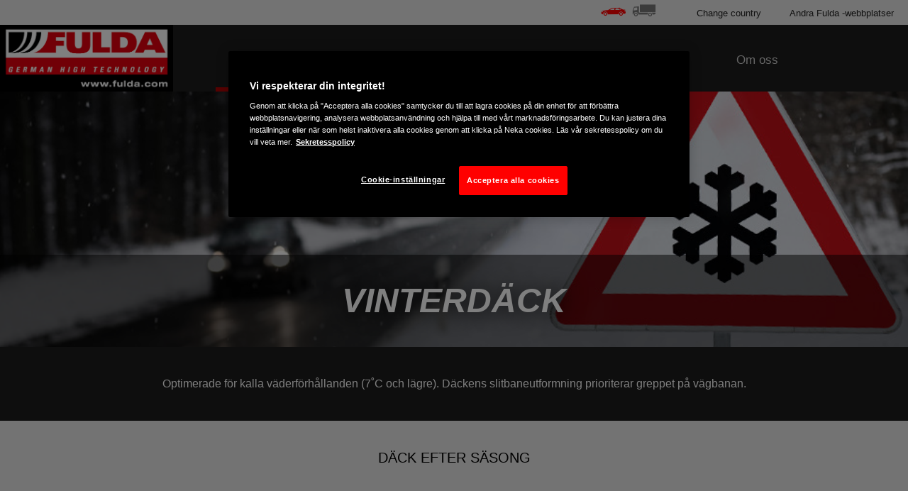

--- FILE ---
content_type: text/html; charset=utf-8
request_url: https://www.fulda.com/sv_se/consumer/tires/suv-4x4/winter.html
body_size: 12290
content:

<!DOCTYPE HTML>
<html lang="sv-SE">
    <head>
    <meta charset="UTF-8"/>
    
    
    
    
    
        <title>Vinter</title>
        
        <meta name="description" content="Läs mer om vad du bör tänka på när du väljer vinterdäck till bilen. Läs Fuldas expertråd innan du bestämmer dig. "/>
    
    <meta name="template" content="dynamicpage"/>
    <script defer="defer" type="text/javascript" src="https://rum.hlx.page/.rum/@adobe/helix-rum-js@%5E2/dist/micro.js" data-routing="env=prod,tier=publish,ams=Goodyear Dunlop Tires"></script>
<script data-google-maps-api-key="AIzaSyBQnPJsMlPmidjbipZryZ0hd0fU6Z637fs">
        var GOOGLE_MAPS_API_KEY = "AIzaSyBQnPJsMlPmidjbipZryZ0hd0fU6Z637fs";
    </script>
    <script type="text/javascript" src="https://maps.googleapis.com/maps/api/js?key=AIzaSyBQnPJsMlPmidjbipZryZ0hd0fU6Z637fs&libraries=places"></script>
    

    
    <script>
      window.digitalData = {
        page: {
          pageInfo: {
            pageName: "Vinter",
            pageName_en: "winter",
            destinationURL: "https://www.fulda.com/sv_se/consumer/tires/suv-4x4/winter.html",
            referringUrl: "",
            language: "sv_se",
          },
          category: {
            pageType: "tyre regular list page"
          },
        },
      };

      window.page_info = {
        brand: "Fulda" || undefined,
        tbu: "consumer brand" || undefined,
        country: "SE" || undefined,
        site_type: "brand" || undefined,
        page_type: "tyre regular list page" || undefined,
        pageview_id: "3180281671958687163" || undefined
      };

      dataLayer = window.dataLayer || [];
      const data = {
        event: "dle_page_info",
          ...page_info
        };
      dataLayer.push(data);
    </script>

    

    

    
        <script type="application/ld+json">
            {
  "@context" : "http://schema.org",
  "@type" : "BreadcrumbList",
  "itemListElement" : [ {
    "@type" : "ListItem",
    "position" : 1,
    "item" : {
      "@id" : "https://www.fulda.com/sv_se/consumer/tires/suv-4x4.html",
      "name" : "SUV/4X4"
    }
  }, {
    "@type" : "ListItem",
    "position" : 2,
    "item" : {
      "@id" : "https://www.fulda.com/sv_se/consumer/tires/suv-4x4/winter.html",
      "name" : "Vinter"
    }
  } ]
}
        </script>
    

    
    
        
    
<link rel="stylesheet" href="/etc.clientlibs/fulda-consumer/clientlibs/fulda-consumer-theme.min.6f39166c93dd56de5d5d5bd842147776.css" type="text/css">



        
        
    



    

    
        
    
<link rel="stylesheet" href="/etc.clientlibs/fulda-consumer/clientlibs/page-specific/clientlib-tiredesign.min.d14b60d43268f266e6f45122268e83c3.css" type="text/css">



        
    



    

    

    

    <meta name="robots" content="index,follow"/>
    
        <link rel="canonical" href="https://www.fulda.com/sv_se/consumer/tires/suv-4x4/winter.html"/>
    

    




    
    
    

    
    
    
    

    
    
    <meta name="HandheldFriendly" content="True"/>
    <meta name="MobileOptimized" content="320"/>
    <meta name="viewport" content="width=device-width, initial-scale=1, maximum-scale=1 shrink-to-fit=no"/>
    <meta http-equiv="cleartype" content="on"/>

    <meta name="msapplication-TileColor" content="#da532c"/>
    <meta name="theme-color" content="#ffffff"/>
    
        <meta name="msapplication-TileImage" content="/content/dam/fulda/consumer/common/favicons/mstile-144x144.png"/>

        <link rel="apple-touch-icon" sizes="57x57" href="/content/dam/fulda/consumer/common/favicons/apple-touch-icon-57x57.png"/>
        <link rel="apple-touch-icon" sizes="60x60" href="/content/dam/fulda/consumer/common/favicons/apple-touch-icon-60x60.png"/>
        <link rel="apple-touch-icon" sizes="72x72" href="/content/dam/fulda/consumer/common/favicons/apple-touch-icon-72x72.png"/>
        <link rel="apple-touch-icon" sizes="76x76" href="/content/dam/fulda/consumer/common/favicons/apple-touch-icon-76x76.png"/>
        <link rel="apple-touch-icon" sizes="114x114" href="/content/dam/fulda/consumer/common/favicons/apple-touch-icon-114x114.png"/>
        <link rel="apple-touch-icon" sizes="120x120" href="/content/dam/fulda/consumer/common/favicons/apple-touch-icon-120x120.png"/>
        <link rel="apple-touch-icon" sizes="144x144" href="/content/dam/fulda/consumer/common/favicons/apple-touch-icon-144x144.png"/>
        <link rel="apple-touch-icon" sizes="152x152" href="/content/dam/fulda/consumer/common/favicons/apple-touch-icon-152x152"/>
        <link rel="apple-touch-icon" sizes="180x180" href="/content/dam/fulda/consumer/common/favicons/apple-touch-icon-180x180.png"/>
        <link rel="icon" type="image/png" href="/content/dam/fulda/consumer/common/favicons/favicon-32x32.png" sizes="32x32"/>
        <link rel="icon" type="image/png" href="/content/dam/fulda/consumer/common/favicons/android-chrome-192x192.png" sizes="192x192"/>
        <link rel="icon" type="image/png" href="/content/dam/fulda/consumer/common/favicons/favicon-96x96.png" sizes="96x96"/>
        <link rel="icon" type="image/png" href="/content/dam/fulda/consumer/common/favicons/favicon-16x16.png" sizes="16x16"/>
        <link rel="manifest" href="/content/dam/fulda/consumer/common/favicons/manifest.json"/>
    

</head>
    <body class="page basicpage" id="page-e47625eed8">
        
        
        
            




            



            
<!--Header-->

<header class="cmp-gyepcore-xfheader">

    



<div class="xf-content-height">
    


<div class="cmp-responsivegrid  aem-Grid aem-Grid--12 aem-Grid--default--12 ">
    
    <div class="responsivegrid aem-GridColumn aem-GridColumn--default--12">


<div class="cmp-responsivegrid  aem-Grid aem-Grid--12 aem-Grid--default--12 ">
    
    <div class="mainnavigation aem-GridColumn aem-GridColumn--default--12">
<div class="mainnavigation aem-GridColumn aem-GridColumn--default--12 cmp-gyepcore-xfheader__navwrapper">
    <div class="cmp-conscore-mainnavigation__container">
    <nav class="navbar navbar-expand-md cmp-conscore-mainnavigation__navbar-primary flex-wrap">
        
            <a class="navbar-brand site-logo cmp-conscore-mainnavigation__site-logo" href="https://www.fulda.com/sv_se/consumer.html">
                <img src="/content/dam/fulda/consumer/common/fulda-logo-002.png" alt="Fulda" class="d-block"/>
            </a>
        
        <a role="button" class="navbar-toggler cmp-conscore-mainnavigation__navbar-toggler" data-toggle="collapse" data-target="#navbar-primary" aria-controls="navbar-primary" aria-expanded="true" aria-label="Toggle navigation">
            <span aria-hidden="true"></span>
            <span aria-hidden="true"></span>
            <span aria-hidden="true"></span>
        </a>
        <div class="navbar-collapse cmp-conscore-mainnavigation__navbar-primary__container" collapse show id="navbar-primary" style="">
            
                
            
                
                    <ul class="navbar-nav mr-auto cmp-conscore-mainnavigation__navbar-primary__navbar-nav">
                        
                        
                            
                                
                                    
                                    
                                        
                                        <li class="nav-item active cmp-conscore-mainnavigation__navbar-primary__nav-item">
                                            <a class="nav-link cmp-conscore-mainnavigation__navbar-primary__nav-link dropdown-toggle" href="#" id='mainNavItem-0' role="button" data-toggle="dropdown" aria-haspopup="true" aria-expanded="false">Däck</a>
                                            <div class="dropdown-menu w-100" aria-labelledby="navbarDropdown">
                                                <div class="d-md-flex justify-content-around">
                                                    <div class="cmp-conscore-xfsubmenu">

    



<div class="xf-content-height">
    


<div class="cmp-responsivegrid  aem-Grid aem-Grid--12 aem-Grid--default--12 ">
    
    <div class="responsivegrid aem-GridColumn aem-GridColumn--default--12">


<div class="cmp-responsivegrid  aem-Grid aem-Grid--12 aem-Grid--default--12 aem-Grid--phone--12 ">
    
    <div class="responsivegrid cmp-responsivegrid--style-icon-summer aem-GridColumn--default--none aem-GridColumn--phone--none aem-GridColumn--phone--12 aem-GridColumn aem-GridColumn--offset--phone--0 aem-GridColumn--default--3 aem-GridColumn--offset--default--0">


<div class="cmp-responsivegrid  aem-Grid aem-Grid--3 aem-Grid--default--3 aem-Grid--phone--12 ">
    
    <div class="image aem-GridColumn--phone--12 aem-GridColumn aem-GridColumn--default--3">
<div data-cmp-is="image" data-cmp-lazy data-cmp-lazythreshold="0" data-cmp-src="/content/experience-fragments/fulda/consumer/submenus/tires/sv_se/_jcr_content/root/responsivegrid/responsivegrid/image.coreimg.85{.width}.png/1666709321043/nav-summer-130.png" data-cmp-widths="100,200,300,400,600,900,1200,1920,2560,3840" data-cmp-aspect="0.7153846153846154" data-asset="/content/dam/fulda/consumer/common/browse-category/nav-summer-130.png" data-asset-id="5ddbc2d0-daa4-4f3e-b3a4-db1096b5414e" data-title="nav summer 130.png" id="image-857e088c77" class="cmp-image" itemscope itemtype="http://schema.org/ImageObject">
    <a class="cmp-image__link" href="https://www.fulda.com/sv_se/consumer/tires/summer.html" data-cmp-hook-image="link" target="_self">
        <noscript data-cmp-hook-image="noscript">
            
            <img src="data:image/svg+xml,<svg xmlns='http%3A%2F%2Fwww.w3.org%2F2000%2Fsvg' viewBox='0 0 93 130'></svg>" class="cmp-image__image" itemprop="contentUrl" data-cmp-hook-image="image" width="93" height="130" alt="nav summer 130.png"/>
            
        </noscript>
    </a>
    
    
</div>

    
</div>
<div class="link aem-GridColumn--phone--none aem-GridColumn--phone--12 aem-GridColumn aem-GridColumn--offset--phone--0 aem-GridColumn--default--3"><div class="cmp-link">
    
    
    

    <a href="https://www.fulda.com/sv_se/consumer/tires/summer.html" class="cmp-link__link" target="_self">Sommardäck</a>
</div></div>

    
</div></div>
<div class="responsivegrid cmp-responsivegrid--style-icon-winter aem-GridColumn--default--none aem-GridColumn--phone--none aem-GridColumn--phone--12 aem-GridColumn aem-GridColumn--offset--phone--0 aem-GridColumn--default--3 aem-GridColumn--offset--default--0">


<div class="cmp-responsivegrid  aem-Grid aem-Grid--3 aem-Grid--default--3 aem-Grid--phone--12 ">
    
    <div class="image aem-GridColumn--phone--none aem-GridColumn--phone--12 aem-GridColumn aem-GridColumn--offset--phone--0 aem-GridColumn--default--3">
<div data-cmp-is="image" data-cmp-lazy data-cmp-lazythreshold="0" data-cmp-src="/content/experience-fragments/fulda/consumer/submenus/tires/sv_se/_jcr_content/root/responsivegrid/responsivegrid_501410931/image.coreimg.85{.width}.png/1666709321108/nav-winter-130.png" data-cmp-widths="100,200,300,400,600,900,1200,1920,2560,3840" data-cmp-aspect="0.7153846153846154" data-asset="/content/dam/fulda/consumer/common/browse-category/nav-winter-130.png" data-asset-id="4bc1d8be-0059-4d15-a4ae-df8657e2ca3e" id="image-59c35370e3" class="cmp-image" itemscope itemtype="http://schema.org/ImageObject">
    <a class="cmp-image__link" href="https://www.fulda.com/sv_se/consumer/tires/winter.html" data-cmp-hook-image="link" target="_self">
        <noscript data-cmp-hook-image="noscript">
            
            <img src="data:image/svg+xml,<svg xmlns='http%3A%2F%2Fwww.w3.org%2F2000%2Fsvg' viewBox='0 0 93 130'></svg>" class="cmp-image__image" itemprop="contentUrl" data-cmp-hook-image="image" width="93" height="130"/>
            
        </noscript>
    </a>
    
    
</div>

    
</div>
<div class="link aem-GridColumn--phone--none aem-GridColumn--phone--12 aem-GridColumn aem-GridColumn--offset--phone--0 aem-GridColumn--default--3"><div class="cmp-link">
    
    
    

    <a href="https://www.fulda.com/sv_se/consumer/tires/winter.html" class="cmp-link__link" target="_self">Vinterdäck</a>
</div></div>

    
</div></div>
<div class="responsivegrid aem-GridColumn--default--none aem-GridColumn--phone--none aem-GridColumn--phone--12 aem-GridColumn aem-GridColumn--offset--phone--0 aem-GridColumn--default--3 aem-GridColumn--offset--default--0">


<div class="cmp-responsivegrid  aem-Grid aem-Grid--3 aem-Grid--default--3 aem-Grid--phone--12 ">
    
    <div class="link aem-GridColumn--phone--none aem-GridColumn--phone--12 aem-GridColumn aem-GridColumn--offset--phone--0 aem-GridColumn--default--3"><div class="cmp-link">
    
    
    

    <a href="https://www.fulda.com/sv_se/consumer/tires.html" class="cmp-link__link" target="_self">Visa alla däck</a>
</div></div>

    
</div></div>

    
</div></div>

    
</div>
</div></div>

                                                </div>
                                            </div>
                                        </li>
                                    
                                    
                                    
                                    
                                
                            
                            
                            
                            
                        
                            
                            
                            
                                
                                    
                                    

                                    
                                    
                                        
                                            
                                            <li class="nav-item  cmp-conscore-mainnavigation__navbar-primary__nav-item">
                                                
                                                    <a class="nav-link cmp-conscore-mainnavigation__navbar-primary__nav-link" href="https://www.fulda.com/sv_se/consumer/dealers/find-a-dealer.html" target="_self">
                                                        Återförsäljare
                                                    </a>
                                                
                                            </li>
                                        
                                    
                                    
                                
                            
                            
                        
                            
                            
                            
                                
                                    
                                    
                                        
                                        <li class="nav-item  cmp-conscore-mainnavigation__navbar-primary__nav-item">
                                            <a class="nav-link cmp-conscore-mainnavigation__navbar-primary__nav-link dropdown-toggle" href="#" id='mainNavItem-2' role="button" data-toggle="dropdown" aria-haspopup="true" aria-expanded="false">Varför ska jag välja Fulda?</a>
                                            <div class="dropdown-menu w-100" aria-labelledby="navbarDropdown">
                                                <div class="d-md-flex justify-content-around">
                                                    <div class="cmp-conscore-xfsubmenu">

    



<div class="xf-content-height">
    


<div class="cmp-responsivegrid  aem-Grid aem-Grid--12 aem-Grid--default--12 ">
    
    <div class="responsivegrid aem-GridColumn aem-GridColumn--default--12">


<div class="cmp-responsivegrid  aem-Grid aem-Grid--12 aem-Grid--default--12 aem-Grid--phone--12 ">
    
    <div class="image aem-GridColumn--default--none aem-GridColumn--phone--none aem-GridColumn--phone--12 aem-GridColumn aem-GridColumn--offset--phone--0 aem-GridColumn--offset--default--0 aem-GridColumn--default--4">
<div data-cmp-is="image" data-cmp-lazy data-cmp-lazythreshold="0" data-cmp-src="/content/experience-fragments/fulda/consumer/submenus/why-fulda/sv_se/_jcr_content/root/responsivegrid/image.coreimg.85{.width}.png/1666709322052/head-why-fulda-v1.png" data-cmp-widths="100,200,300,400,600,900,1200,1920,2560,3840" data-cmp-aspect="1.0869565217391304" data-asset="/content/dam/fulda/consumer/common/browse-category/head-why-fulda-v1.png" data-asset-id="933f4b0c-f74c-4980-9a52-e8b17ef5e00b" data-title="Fulda Multicontrol" id="image-2870941849" class="cmp-image" itemscope itemtype="http://schema.org/ImageObject">
    
        <noscript data-cmp-hook-image="noscript">
            
            <img src="data:image/svg+xml,<svg xmlns='http%3A%2F%2Fwww.w3.org%2F2000%2Fsvg' viewBox='0 0 300 276'></svg>" class="cmp-image__image" itemprop="contentUrl" data-cmp-hook-image="image" width="300" height="276" alt="Fulda Multicontrol"/>
            
        </noscript>
    
    
    
</div>

    
</div>
<div class="simplelist aem-GridColumn--default--none aem-GridColumn--phone--none aem-GridColumn--phone--12 aem-GridColumn aem-GridColumn--offset--phone--0 aem-GridColumn--offset--default--0 aem-GridColumn--default--4"><div class="cmp-gyepcore-simplelist">
    <ul>
        
    <li>
        
            <a href="https://www.fulda.com/sv_se/consumer/why-buy-fulda/tire-tests.html" target="_self">
                <span>Däcktester</span>
            </a>
        
        
    </li>
<li>
        
            <a href="https://www.fulda.com/sv_se/consumer/why-buy-fulda/quality-performance-criteria.html" target="_self">
                <span>Kvalitets- och prestandafaktorer</span>
            </a>
        
        
    </li>
<li>
        
            <a href="https://www.fulda.com/sv_se/consumer/why-buy-fulda/fulda-technology.html" target="_self">
                <span>Fulda-teknik</span>
            </a>
        
        
    </li>


    </ul>
    
</div>

    
</div>
<div class="simplelist aem-GridColumn--default--none aem-GridColumn--phone--none aem-GridColumn--phone--12 aem-GridColumn aem-GridColumn--offset--phone--0 aem-GridColumn--offset--default--0 aem-GridColumn--default--4"><div class="cmp-gyepcore-simplelist">
    <ul>
        
    <li>
        
            <a href="https://www.fulda.com/sv_se/consumer/why-buy-fulda/the-fulda-philosophy.html" target="_self">
                <span>Filosofi på Fulda</span>
            </a>
        
        
    </li>
<li>
        
            <a href="https://www.fulda.com/sv_se/consumer/why-buy-fulda/eu-tire-label.html" target="_self">
                <span>EU-däckmärkning</span>
            </a>
        
        
    </li>


    </ul>
    
</div>

    
</div>

    
</div></div>

    
</div>
</div></div>

                                                </div>
                                            </div>
                                        </li>
                                    

                                    
                                    
                                    
                                
                            
                            
                        
                            
                            
                            
                                
                                    
                                    
                                        
                                        <li class="nav-item  cmp-conscore-mainnavigation__navbar-primary__nav-item">
                                            <a class="nav-link cmp-conscore-mainnavigation__navbar-primary__nav-link dropdown-toggle" href="#" id='mainNavItem-3' role="button" data-toggle="dropdown" aria-haspopup="true" aria-expanded="false">Allt om däck</a>
                                            <div class="dropdown-menu w-100" aria-labelledby="navbarDropdown">
                                                <div class="d-md-flex justify-content-around">
                                                    <div class="cmp-conscore-xfsubmenu">

    



<div class="xf-content-height">
    


<div class="cmp-responsivegrid  aem-Grid aem-Grid--12 aem-Grid--default--12 ">
    
    <div class="responsivegrid aem-GridColumn aem-GridColumn--default--12">


<div class="cmp-responsivegrid  aem-Grid aem-Grid--12 aem-Grid--default--12 aem-Grid--phone--12 ">
    
    <div class="image aem-GridColumn--default--none aem-GridColumn--phone--none aem-GridColumn--phone--12 aem-GridColumn aem-GridColumn--offset--phone--0 aem-GridColumn--offset--default--0 aem-GridColumn--default--4">
<div data-cmp-is="image" data-cmp-lazy data-cmp-lazythreshold="0" data-cmp-src="/content/experience-fragments/fulda/consumer/submenus/all-about-tyres/sv_se/_jcr_content/root/responsivegrid/image.coreimg.85{.width}.png/1666709322052/head-why-fulda-v1.png" data-cmp-widths="100,200,300,400,600,900,1200,1920,2560,3840" data-cmp-aspect="1.0869565217391304" data-asset="/content/dam/fulda/consumer/common/browse-category/head-why-fulda-v1.png" data-asset-id="933f4b0c-f74c-4980-9a52-e8b17ef5e00b" id="image-bdb1b907e8" class="cmp-image" itemscope itemtype="http://schema.org/ImageObject">
    
        <noscript data-cmp-hook-image="noscript">
            
            <img src="data:image/svg+xml,<svg xmlns='http%3A%2F%2Fwww.w3.org%2F2000%2Fsvg' viewBox='0 0 300 276'></svg>" class="cmp-image__image" itemprop="contentUrl" data-cmp-hook-image="image" width="300" height="276"/>
            
        </noscript>
    
    
    
</div>

    
</div>
<div class="simplelist aem-GridColumn--default--none aem-GridColumn--phone--none aem-GridColumn--phone--12 aem-GridColumn aem-GridColumn--offset--phone--0 aem-GridColumn--offset--default--0 aem-GridColumn--default--4"><div class="cmp-gyepcore-simplelist">
    <ul>
        
    <li>
        
            <a href="https://www.fulda.com/sv_se/consumer/all-about-tires/seasonal-tires/why-winter-tires.html" target="_self">
                <span>Bör du köpa vinterdäck?</span>
            </a>
        
        
    </li>
<li>
        
            <a href="https://www.fulda.com/sv_se/consumer/all-about-tires/seasonal-tires/being-prepared-for-every-season.html" target="_self">
                <span>Var väl förberedd inför varje årstid</span>
            </a>
        
        
    </li>
<li>
        
            <a href="https://www.fulda.com/sv_se/consumer/all-about-tires/know-your-tire-vocabulary.html" target="_self">
                <span>Köpguide om däck</span>
            </a>
        
        
    </li>


    </ul>
    
</div>

    
</div>
<div class="simplelist aem-GridColumn--default--none aem-GridColumn--phone--none aem-GridColumn--phone--12 aem-GridColumn aem-GridColumn--offset--phone--0 aem-GridColumn--offset--default--0 aem-GridColumn--default--4"><div class="cmp-gyepcore-simplelist">
    <ul>
        
    <li>
        
            <a href="https://www.fulda.com/sv_se/consumer/all-about-tires/understand-your-tire/caring-for-your-tires.html" target="_self">
                <span>Underhåll dina däck </span>
            </a>
        
        
    </li>
<li>
        
            <a href="https://www.fulda.com/sv_se/consumer/all-about-tires/understand-your-tire/how-tires-are-made.html" target="_self">
                <span>Hur däck tillverkas</span>
            </a>
        
        
    </li>
<li>
        
            <a href="https://www.fulda.com/sv_se/consumer/all-about-tires/understand-your-tire/reading-your-tire.html" target="_self">
                <span>Förstå ditt däck</span>
            </a>
        
        
    </li>


    </ul>
    
</div>

    
</div>

    
</div></div>

    
</div>
</div></div>

                                                </div>
                                            </div>
                                        </li>
                                    

                                    
                                    
                                    
                                
                            
                            
                        
                            
                            
                            
                                
                                    
                                    
                                        
                                        <li class="nav-item  cmp-conscore-mainnavigation__navbar-primary__nav-item">
                                            <a class="nav-link cmp-conscore-mainnavigation__navbar-primary__nav-link dropdown-toggle" href="#" id='mainNavItem-4' role="button" data-toggle="dropdown" aria-haspopup="true" aria-expanded="false">Om oss</a>
                                            <div class="dropdown-menu w-100" aria-labelledby="navbarDropdown">
                                                <div class="d-md-flex justify-content-around">
                                                    <div class="cmp-conscore-xfsubmenu">

    



<div class="xf-content-height">
    


<div class="cmp-responsivegrid  aem-Grid aem-Grid--12 aem-Grid--default--12 ">
    
    <div class="responsivegrid aem-GridColumn aem-GridColumn--default--12">


<div class="cmp-responsivegrid  aem-Grid aem-Grid--12 aem-Grid--default--12 aem-Grid--phone--12 ">
    
    <div class="image aem-GridColumn--default--none aem-GridColumn--phone--none aem-GridColumn--phone--12 aem-GridColumn aem-GridColumn--default--6 aem-GridColumn--offset--phone--0 aem-GridColumn--offset--default--0">
<div data-cmp-is="image" data-cmp-lazy data-cmp-lazythreshold="0" data-cmp-src="/content/experience-fragments/fulda/consumer/submenus/about-us/sv_se/_jcr_content/root/responsivegrid/image.coreimg.85{.width}.png/1666709322052/head-why-fulda-v1.png" data-cmp-widths="100,200,300,400,600,900,1200,1920,2560,3840" data-cmp-aspect="1.0869565217391304" data-asset="/content/dam/fulda/consumer/common/browse-category/head-why-fulda-v1.png" data-asset-id="933f4b0c-f74c-4980-9a52-e8b17ef5e00b" id="image-63ff244406" class="cmp-image" itemscope itemtype="http://schema.org/ImageObject">
    
        <noscript data-cmp-hook-image="noscript">
            
            <img src="data:image/svg+xml,<svg xmlns='http%3A%2F%2Fwww.w3.org%2F2000%2Fsvg' viewBox='0 0 300 276'></svg>" class="cmp-image__image" itemprop="contentUrl" data-cmp-hook-image="image" width="300" height="276"/>
            
        </noscript>
    
    
    
</div>

    
</div>
<div class="simplelist aem-GridColumn--default--none aem-GridColumn--phone--none aem-GridColumn--phone--12 aem-GridColumn aem-GridColumn--offset--phone--0 aem-GridColumn--default--3 aem-GridColumn--offset--default--0"><div class="cmp-gyepcore-simplelist">
    <ul>
        
    <li>
        
            <a href="https://www.fulda.com/sv_se/consumer/about-us/contact-us.html" target="_self">
                <span>Kontakta oss</span>
            </a>
        
        
    </li>
<li>
        
            <a href="https://www.fulda.com/sv_se/consumer/about-us/history.html" target="_self">
                <span>En historia</span>
            </a>
        
        
    </li>
<li>
        
            <a href="https://www.fulda.com/sv_se/consumer/about-us/who-we-are.html" target="_self">
                <span>Om Fulda</span>
            </a>
        
        
    </li>


    </ul>
    
</div>

    
</div>

    
</div></div>

    
</div>
</div></div>

                                                </div>
                                            </div>
                                        </li>
                                    

                                    
                                    
                                    
                                
                            
                            
                        
                    </ul>
                
            
                
            
                
            
                
            
            <nav class="cmp-conscore-mainnavigation__navbar-secondary d-md-flex justify-content-end">
                <div class="navbar-tbumenu">
                    <div class="xfpage page basicpage">

    



<div class="xf-content-height">
    


<div class="cmp-responsivegrid  aem-Grid aem-Grid--12 aem-Grid--default--12 ">
    
    <div class="responsivegrid aem-GridColumn aem-GridColumn--default--12">


<div class="cmp-responsivegrid  aem-Grid aem-Grid--12 aem-Grid--default--12 ">
    
    <div class="simplelist cmp-gyepcore-simplelist--style-list-horizontal cmp-gyepcore-simplelist--style-list-icons cmp-gyepcore-simplelist--style-list-no-decoration aem-GridColumn aem-GridColumn--default--12"><div class="cmp-gyepcore-simplelist">
    <ul>
        
    <li>
        
            <a href="https://www.fulda.com/sv_se/consumer.html" target="_blank" class="icon-car">
                <span>Bil</span>
            </a>
        
        
    </li>
<li>
        
            <a href="https://www.fulda.com/sv_se/truck.html" target="_blank" class="icon-truck">
                <span>Lastbil</span>
            </a>
        
        
    </li>


    </ul>
    
</div>

    
</div>

    
</div></div>

    
</div>
</div></div>

                </div>
                <ul class="navbar-nav flex-md-row">
                    <li class="nav-item cmp-conscore-mainnavigation__navbar-secondary__nav-item">
                        <a href="#" class="cmp-conscore-mainnavigation__navbar-secondary__nav-link" data-toggle="modal" data-target="#cmp-conscore-mainnavigation__countries-modal">
                            Change country
                        </a>
                    </li>
                    <li class="nav-item cmp-conscore-mainnavigation__navbar-secondary__nav-item">
                        <a href="#" class="cmp-conscore-mainnavigation__navbar-secondary__nav-link" data-toggle="modal" data-target="#cmp-conscore-mainnavigation__other-sites-modal">
                            Andra Fulda -webbplatser
                        </a>
                    </li>
                </ul>
            </nav>
        </div>
        
    </nav>
</div>
</div>
<div class="cmp-gyepcore-xfheader__modalwrapper">
    <div class="modal fade bd-example-modal-lg cmp-conscore-mainnavigation__country-modal" id="cmp-conscore-mainnavigation__countries-modal" tabindex="-1" role="dialog" aria-labelledby="exampleModalLabel" aria-hidden="true">
        <div class="modal-dialog modal-lg" role="document">
            <div class="modal-content">
                <div class="modal-header">
                    <h5 class="modal-title">Change country</h5>
                    <button type="button" class="close" data-dismiss="modal" aria-label="Close">
                        <span aria-hidden="true" class="icon-close"></span>
                    </button>
                </div>
                <div class="modal-body">
                    <ul class="row">
                        
                            
                                <li class="col-lg-3">
                                    
                                        <a href="https://www.fulda.com/nl_be/consumer.html" class="nl_BE">
                                            België
                                        </a>
                                    
                                </li>
                            
                                <li class="col-lg-3">
                                    
                                        <a href="https://www.fulda.com/fr_be/consumer.html" class="fr_BE">
                                            Belgique
                                        </a>
                                    
                                </li>
                            
                                <li class="col-lg-3">
                                    
                                        <a href="https://www.fulda.com/bg_bg/consumer.html" class="bg_BG">
                                            България
                                        </a>
                                    
                                </li>
                            
                                <li class="col-lg-3">
                                    
                                        <a href="https://www.fulda.com/cs_cz/consumer.html" class="cs_CZ">
                                            Česká republika
                                        </a>
                                    
                                </li>
                            
                                <li class="col-lg-3">
                                    
                                        <a href="https://www.fulda.com/da_dk/consumer.html" class="da_DK">
                                            Danmark
                                        </a>
                                    
                                </li>
                            
                                <li class="col-lg-3">
                                    
                                        <a href="https://www.fulda.com/de_de/consumer.html" class="de_DE">
                                            Deutschland
                                        </a>
                                    
                                </li>
                            
                                <li class="col-lg-3">
                                    
                                        <a href="https://www.fulda.com/et_ee/consumer.html" class="et_EE">
                                            Eesti
                                        </a>
                                    
                                </li>
                            
                                <li class="col-lg-3">
                                    
                                        <a href="https://www.fulda.com/es_es/consumer.html" class="es_ES">
                                            España
                                        </a>
                                    
                                </li>
                            
                                <li class="col-lg-3">
                                    
                                        <a href="https://www.fulda.com/el_gr/consumer.html" class="el_GR">
                                            Ελλάδα
                                        </a>
                                    
                                </li>
                            
                                <li class="col-lg-3">
                                    
                                        <a href="https://www.fulda.com/fr_fr/consumer.html" class="fr_FR">
                                            France
                                        </a>
                                    
                                </li>
                            
                                <li class="col-lg-3">
                                    
                                        <a href="https://www.fulda.com/hr_hr/consumer.html" class="hr_HR">
                                            Hrvatska
                                        </a>
                                    
                                </li>
                            
                                <li class="col-lg-3">
                                    
                                        <a href="https://www.fulda.com/en_ie/consumer.html" class="en_IE">
                                            Ireland
                                        </a>
                                    
                                </li>
                            
                                <li class="col-lg-3">
                                    
                                        <a href="https://www.fulda.com/it_it/consumer.html" class="it_IT">
                                            Italia
                                        </a>
                                    
                                </li>
                            
                                <li class="col-lg-3">
                                    
                                        <a href="https://www.fulda.com/lv_lv/consumer.html" class="lv_LV">
                                            Latvija
                                        </a>
                                    
                                </li>
                            
                                <li class="col-lg-3">
                                    
                                        <a href="https://www.fulda.com/lt_lt/consumer.html" class="lt_LT">
                                            Lietuva
                                        </a>
                                    
                                </li>
                            
                                <li class="col-lg-3">
                                    
                                        <a href="https://www.fulda.com/hu_hu/consumer.html" class="hu_HU">
                                            Magyarország
                                        </a>
                                    
                                </li>
                            
                                <li class="col-lg-3">
                                    
                                        <a href="https://www.fulda.com/nl_nl/consumer.html" class="nl_NL">
                                            Nederland
                                        </a>
                                    
                                </li>
                            
                                <li class="col-lg-3">
                                    
                                        <a href="https://www.fulda.com/no_no/consumer.html" class="no_NO">
                                            Norge
                                        </a>
                                    
                                </li>
                            
                                <li class="col-lg-3">
                                    
                                        <a href="https://www.fulda.com/de_at/consumer.html" class="de_AT">
                                            Österreich
                                        </a>
                                    
                                </li>
                            
                                <li class="col-lg-3">
                                    
                                        <a href="https://www.fulda.com/pl_pl/consumer.html" class="pl_PL">
                                            Polska
                                        </a>
                                    
                                </li>
                            
                                <li class="col-lg-3">
                                    
                                        <a href="https://www.fulda.com/pt_pt/consumer.html" class="pt_PT">
                                            Portugal
                                        </a>
                                    
                                </li>
                            
                                <li class="col-lg-3">
                                    
                                        <a href="https://www.fulda.com/ro_ro/consumer.html" class="ro_RO">
                                            România
                                        </a>
                                    
                                </li>
                            
                                <li class="col-lg-3">
                                    
                                        <a href="https://www.fulda.com/de_ch/consumer.html" class="de_CH">
                                            Schweiz
                                        </a>
                                    
                                </li>
                            
                                <li class="col-lg-3">
                                    
                                        <a href="https://www.fulda.com/fr_ch/consumer.html" class="fr_CH">
                                            Suisse
                                        </a>
                                    
                                </li>
                            
                                <li class="col-lg-3">
                                    
                                        <a href="https://www.fulda.com/it_ch/consumer.html" class="it_CH">
                                            Svizzera
                                        </a>
                                    
                                </li>
                            
                                <li class="col-lg-3">
                                    
                                        <a href="https://www.fulda.com/sl_si/consumer.html" class="sl_SI">
                                            Slovenija
                                        </a>
                                    
                                </li>
                            
                                <li class="col-lg-3">
                                    
                                        <a href="https://www.fulda.com/sk_sk/consumer.html" class="sk_SK">
                                            Slovensko
                                        </a>
                                    
                                </li>
                            
                                <li class="col-lg-3">
                                    
                                        <a href="https://www.fulda.com/sr_rs/consumer.html" class="sr_RS">
                                            Srbija
                                        </a>
                                    
                                </li>
                            
                                <li class="col-lg-3">
                                    
                                        <a href="https://www.fulda.com/fi_fi/consumer.html" class="fi_FI">
                                            Suomi
                                        </a>
                                    
                                </li>
                            
                                <li class="col-lg-3">
                                    
                                        <a href="https://www.fulda.com/sv_se/consumer.html" class="sv_SE">
                                            Sverige
                                        </a>
                                    
                                </li>
                            
                                <li class="col-lg-3">
                                    
                                        <a href="https://www.fulda.com/tr_tr/consumer.html" class="tr_TR">
                                            Türkiye
                                        </a>
                                    
                                </li>
                            
                                <li class="col-lg-3">
                                    
                                        <a href="https://www.fulda.com/en_gb/consumer.html" class="en_GB">
                                            United Kingdom
                                        </a>
                                    
                                </li>
                            
                                <li class="col-lg-3">
                                    
                                        <a href="https://www.fulda.com/uk_ua/consumer.html" class="uk_UA">
                                            Україна
                                        </a>
                                    
                                </li>
                            
                        
                    </ul>
                </div>
            </div>
        </div>
    </div>
    <div class="modal fade bd-example-modal-lg cmp-conscore-mainnavigation__othersite-modal" id="cmp-conscore-mainnavigation__other-sites-modal" tabindex="-1" role="dialog" aria-labelledby="exampleModalLabel" aria-hidden="true">
        <div class="modal-dialog modal-lg" role="document">
            <div class="modal-content">
                <div class="modal-header">
                    <h5 class="modal-title">Andra Fulda -webbplatser</h5>
                    <button type="button" class="close" data-dismiss="modal" aria-label="Close">
                        <span aria-hidden="true" class="icon-close"></span>
                    </button>
                </div>
                <div class="modal-body">
                    <div class="row">
                        <div class="col-lg-4">
                            <div class="card">
                                <div class="card-body">
                                    <h5 class="card-title">För andra fordon</h5>
                                </div>
                            </div>
                            <ul class="list-group list-group-flush">
                                
                                    
                                
                                    
                                
                                    
                                        
                                            <li class="list-group-item">
                                                <a href="/content/fd/sv_se/truck" target="_blank" rel="nofollow">
                                                    Lastbil
                                                    
                                                </a>
                                            </li>
                                        
                                    
                                
                                    
                                
                                    
                                
                            </ul>
                        </div>
                        <div class="col-lg-4">
                            <div class="card">
                                <div class="card-body">
                                    <h5 class="card-title">
                                        Alla märken
                                    </h5>
                                </div>
                            </div>
                            <ul class="list-group list-group-flush">
                                
                                    
                                
                                    
                                
                                    
                                
                                    
                                        
                                            <li class="list-group-item">
                                                <a href="https://www.dunlop.eu" target="_blank" rel="nofollow">
                                                    Dunlop
                                                    <img src="/content/dam/goodyear/consumer/common/navigation/dunlop-logo-transparent.png" alt="Dunlop" class="pull-right"/>
                                                </a>
                                            </li>
                                        
                                            <li class="list-group-item">
                                                <a href="https://www.sava-tires.com" target="_blank" rel="nofollow">
                                                    Sava
                                                    <img src="/content/dam/goodyear/consumer/common/navigation/sava-logo.png" alt="Sava" class="pull-right"/>
                                                </a>
                                            </li>
                                        
                                            <li class="list-group-item">
                                                <a href="https://www.goodyear.eu" target="_blank" rel="nofollow">
                                                    Goodyear
                                                    <img src="/content/dam/goodyear/consumer/common/navigation/goodyear-logo-transparent.png" alt="Goodyear" class="pull-right"/>
                                                </a>
                                            </li>
                                        
                                    
                                
                                    
                                
                            </ul>
                        </div>
                        <div class="col-lg-4">
                            <div class="card">
                                <div class="card-body">
                                    <h5 class="card-title">
                                        För företag
                                    </h5>
                                </div>
                            </div>
                            <ul class="list-group list-group-flush">
                                
                                    
                                
                                    
                                
                                    
                                
                                    
                                
                                    
                                        
                                            <li class="list-group-item">
                                                <a href="https://myway.goodyear.com" target="_blank" rel="nofollow">
                                                    MyWay
                                                    <img src="/content/dam/goodyear/consumer/common/navigation/myway-logo.png" alt="MyWay" class="pull-right"/>
                                                </a>
                                            </li>
                                        
                                    
                                
                            </ul>
                        </div>
                    </div>
                </div>
                <div class="modal-footer">
                    <ul class="list-group list-group-flush">
                        <li class="list-group-item">
                            <a href="https://corporate.goodyear.com" target="_blank" rel="nofollow noopener">Företagswebbplats</a>
                        </li>
                    </ul>
                </div>
            </div>
        </div>
    </div>
</div></div>

    
</div></div>

    
</div>
</div></header>


<!--Main content-->
<div class="root responsivegrid">


<div class="cmp-responsivegrid  aem-Grid aem-Grid--12 aem-Grid--default--12 ">
    
    <div class="responsivegrid aem-GridColumn aem-GridColumn--default--12">


<div class="cmp-responsivegrid  aem-Grid aem-Grid--12 aem-Grid--default--12 aem-Grid--phone--12 ">
    
    <div class="responsivegrid cmp-responsivegrid--style-background-full-width aem-GridColumn aem-GridColumn--default--12">


<div id="row1" class="cmp-responsivegrid  aem-Grid aem-Grid--12 aem-Grid--default--12 ">
    
    <div class="heroimage image cmp-gyepcore-heroimage--style-background-full-width cmp-gyepcore-heroimage--style-variation-3 aem-GridColumn aem-GridColumn--default--12">







    



    
    <div class="cmp-gyepcore-heroimage progressiveimage" data-img="/sv_se/consumer/tires/suv-4x4/winter/_jcr_content/root/responsivegrid/responsivegrid/heroimage.coreimg.85{.width}.jpeg/1666709320849/drive-safely-winter-166555.jpeg" data-cmp-widths="100,200,300,400,600,900,1200,1920,2560,3840" style="background-image: url('/content/dam/fulda/consumer/common/browse-category/drive-safely-winter-166555.jpg.transform/progressiveBlurry/image.jpg');">
        
    <div class="cmp-gyepcore-heroimage__container">
        <div class="cmp-gyepcore-heroimage__wrapper">
            <h1 class="cmp-gyepcore-heroimage__title">Vinterdäck</h1>
            
            
        </div>
    </div>

    </div>
    



</div>

    
</div></div>
<div class="responsivegrid cmp-responsivegrid--style-background-variation-1 cmp-responsivegrid--style-background-full-width aem-GridColumn aem-GridColumn--default--12">


<div class="cmp-responsivegrid  aem-Grid aem-Grid--12 aem-Grid--default--12 ">
    
    <div class="text cmp-text--style-spacing-large cmp-text--style-variation-1 aem-GridColumn aem-GridColumn--default--12">
<div class="cmp-text">
    <p style="text-align: center;">Optimerade för kalla väderförhållanden (7˚C och lägre). Däckens slitbaneutformning prioriterar greppet på vägbanan.</p>

</div>

    
</div>

    
</div></div>
<div class="responsivegrid cmp-responsivegrid--style-background-variation-2 cmp-responsivegrid--style-background-full-width cmp-responsivegrid--behavior-category-page-filter cmp-responsivegrid--behavior-category-page-filter-toggle aem-GridColumn--phone--hide aem-GridColumn--phone--12 aem-GridColumn aem-GridColumn--default--12 aem-GridColumn--offset--phone--0">


<div id="rowFilter" class="cmp-responsivegrid  aem-Grid aem-Grid--12 aem-Grid--default--12 ">
    
    <div class="title cmp-title--style-text-align-center cmp-title--style-background-variation-2 cmp-title--style-title-variation-1 aem-GridColumn aem-GridColumn--default--12">
<div class="cmp-title">
    <h5 class="cmp-title__text">Däck efter säsong</h5>
</div>

    

</div>
<div class="simplelist cmp-gyepcore-simplelist--style-list-horizontal cmp-gyepcore-simplelist--style-list-icons cmp-gyepcore-simplelist--style-list-no-decoration cmp-gyepcore-simplelist--style-list-variation-3 cmp-gyepcore-simplelist--style-spacing-large cmp-gyepcore-simplelist--style-position-center aem-GridColumn aem-GridColumn--default--12"><div class="cmp-gyepcore-simplelist" id="rowFilter_nav">
    <ul>
        
    <li>
        
            <a href="https://www.fulda.com/sv_se/consumer/tires/summer.html" target="_self" class="icon-summer">
                <span>Sommar</span>
            </a>
        
        
    </li>
<li>
        
            <a href="https://www.fulda.com/sv_se/consumer/tires/winter.html" target="_self" class="icon-winter">
                <span>Vinter</span>
            </a>
        
        
    </li>


    </ul>
    
</div>

    
</div>
<div class="separator cmp-gyepcore-separator--style-separator-variation-1 aem-GridColumn aem-GridColumn--default--12"><hr class="cmp-gyepcore-separator"/></div>

    
</div></div>
<div class="responsivegrid aem-GridColumn--default--none aem-GridColumn--phone--none aem-GridColumn--phone--12 aem-GridColumn aem-GridColumn--default--8 aem-GridColumn--offset--phone--0 aem-GridColumn--offset--default--0">


<div id="tireBar" class="cmp-responsivegrid  aem-Grid aem-Grid--8 aem-Grid--default--8 aem-Grid--phone--12 ">
    
    <div class="tiredesign aem-GridColumn--phone--12 aem-GridColumn aem-GridColumn--default--8">

    


    
    
        <div class="cmp-conscore-tiredesign" data-vehicle="SUV" data-season="WINTER">
            <section id="browse-category-contexthubfix" class="tfr results">
                <section class="cmp-tiredesign__filter-trigger">
                    <a href="#" class="cta-secondary icon-filter">Filtrera däck</a>
                </section>

                
                <script>
                    var searchParams = {
                        tyre_width: undefined,
                        tyre_height: undefined,
                        tyre_rim_size: undefined,
                        tyre_load_index: undefined,
                        tyre_speed_index: undefined,
                        tyre_size_and_load: undefined,
                        tyre_is_run_on_flat: undefined,
                        tyre_season: 'WINTER' || undefined,
                        vehicle_brand: undefined,
                        vehicle_model: undefined,
                        vehicle_year: undefined,
                        vehicle_fuel_type: undefined,
                        vehicle_performance: undefined
                    };
                    var products = [];
                </script>
                
                <script>
                    products.push({
                        product_ean: undefined,
                        payment_type: 'offline',
                        product_id: undefined,
                        product_brand: 'FULDA' || undefined,
                        product_name: 'Kristall Control SUV' || undefined,
                        product_category: 'tyre',
                        product_quantity: undefined,
                        product_currency: undefined,
                        product_price: undefined,
                        tyre_width: undefined,
                        tyre_height: undefined,
                        tyre_rim_size: undefined,
                        tyre_load_index: undefined,
                        tyre_speed_index: undefined,
                        tyre_season: 'Winter' || undefined,
                        tyre_fuel_efficiency: 'C\u002DD' || undefined,
                        tyre_wet_grip: 'B\u002DC' || undefined,
                        tyre_external_noise: 'B' || undefined,
                        tyre_terrain: undefined,
                        tyre_is_run_on_flat: 'false' || undefined,
                        tyre_is_rim_protection: 'true' || undefined,
                        tyre_is_snow_grip: 'true' || undefined,
                        tyre_is_ice_grip: 'false' || undefined,
                        tyre_score: '0' || undefined,
                    });
                </script>
                
                <script>
                    products.push({
                        product_ean: undefined,
                        payment_type: 'offline',
                        product_id: undefined,
                        product_brand: 'FULDA' || undefined,
                        product_name: 'Kristall 4x4' || undefined,
                        product_category: 'tyre',
                        product_quantity: undefined,
                        product_currency: undefined,
                        product_price: undefined,
                        tyre_width: undefined,
                        tyre_height: undefined,
                        tyre_rim_size: undefined,
                        tyre_load_index: undefined,
                        tyre_speed_index: undefined,
                        tyre_season: 'Winter' || undefined,
                        tyre_fuel_efficiency: 'C' || undefined,
                        tyre_wet_grip: 'C' || undefined,
                        tyre_external_noise: 'B' || undefined,
                        tyre_terrain: undefined,
                        tyre_is_run_on_flat: 'false' || undefined,
                        tyre_is_rim_protection: 'true' || undefined,
                        tyre_is_snow_grip: 'true' || undefined,
                        tyre_is_ice_grip: 'false' || undefined,
                        tyre_score: '0' || undefined,
                    });
                </script>
                
                <script>
                    window.tyre_info = {
                        tyre_list_type: page_info.page_type,
                        tyre_search_type: 'WINTER/SUV',
                        product_search_parameters: searchParams,
                        products: products
                    };
                </script>
                
                
                    
    
    <article class="search-item col-elem col-12 col-md-12 col-lg-12" data-categories="WINTER--SUV-">

        <div class="item-tray">
            
            <div class="item-details">
                <div class="header-intro">
                    

                    <section class="item-title">
                        
                        
                        <span class="icon-winter">Vinter</span>
                        
    
    <img src="/content/dam/common/tires/fulda/consumer/kricontsuv/kricontsuv-normal.png.transform/small-mobile/image.png" alt="Kristall Control SUV"/>

                    </section>

                    <div class="right">
                        <h3 class="h3 title"><a href="/sv_se/consumer/tires/kristall_controlsuv.KRICONTSUV.html">Kristall Control SUV</a></h3>
                    </div>
                    <p class="description">
                        Högpresterande däck för fyrhjulsdriven stadsjeep vid tuffa vinterförhållanden.
                        
                    </p>

                    
                        <div class="item-info">
                            <p class="journey-content">Även tillgänglig som</p>
                            
                                <ul class="item-eu-labels">
                                    
                                        <li class="icon-fuel-new">C-D</li>
                                    
                                    
                                        <li class="icon-grip-new">B-C</li>
                                    
                                    
                                        <li class="icon-sound-class-range">B</li>
                                    
                                    <li>
                                        <a href="#" data-toggle="modal" data-target="#cmp-conscore-eufeatures__tires-info-modal" class="icon-info eu-tire-info"></a>
                                    </li>
                                </ul>
                            
                            
                                <div class="inner-info">
                                    <ul class="item-features">
                                        
                                            <li class="icon-rim-protection"><span>Fälgskydd</span></li>
                                        
                                        
                                        
                                        
                                            <li class="icon-snow-grip"><span>Snögreppsprestanda</span></li>
                                        
                                        
                                        
                                        
                                        
                                    </ul>
                                    <a href="#" data-toggle="modal" data-target="#cmp-conscore-tiresfeatures__tires-info-modal" class="icon-info tires-info"><span></span></a>
                                </div>
                                <p class="features-disclaimer">Vissa däckegenskaper kan ibland vara tillgängliga endast på utvalda storlekar. Använd vårt Hitta däck-verktyg för att lära dig mer. </p>
                            
                        </div>
                    
                </div>
            </div>
            <div class="item-pricing browse-cat">
            <div class="cta-container">
                

                
                    <p class="tire-info">
                        <span class="label-light">
                           Alla däck passar inte till ditt fordon. Låt oss hjälpa dig att hitta rätt däck.
                        </span>
                    </p>
                    <a href="/sv_se/consumer.html" class="cta-with-icon wheel bg-alt category-result-contexthub-fix">Hitta däck</a>
                    <p class="browse-or">eller</p>
                    <a href="/sv_se/consumer/tires/kristall_controlsuv.KRICONTSUV.html" class="cta-secondary less-padding">Däck- information</a>
                
            </div>
        </div>
        </div>
    </article>

                
                    
    
    <article class="search-item col-elem col-12 col-md-12 col-lg-12" data-categories="WINTER--SUV-">

        <div class="item-tray">
            
            <div class="item-details">
                <div class="header-intro">
                    

                    <section class="item-title">
                        
                        
                        <span class="icon-winter">Vinter</span>
                        
    
    <img src="/content/dam/common/tires/fulda/consumer/krist4x4/krist4x4-normal.png.transform/small-mobile/image.png" alt="Kristall 4x4"/>

                    </section>

                    <div class="right">
                        <h3 class="h3 title"><a href="/sv_se/consumer/tires/kristall_4x4.KRIST4X4.html">Kristall 4x4</a></h3>
                    </div>
                    <p class="description">
                        Vinterdäcket med hög prestanda för 4x4-bilar och suvar
                        
                    </p>

                    
                        <div class="item-info">
                            <p class="journey-content">Även tillgänglig som</p>
                            
                                <ul class="item-eu-labels">
                                    
                                        <li class="icon-fuel-new">C</li>
                                    
                                    
                                        <li class="icon-grip-new">C</li>
                                    
                                    
                                        <li class="icon-sound-class-range">B</li>
                                    
                                    <li>
                                        <a href="#" data-toggle="modal" data-target="#cmp-conscore-eufeatures__tires-info-modal" class="icon-info eu-tire-info"></a>
                                    </li>
                                </ul>
                            
                            
                                <div class="inner-info">
                                    <ul class="item-features">
                                        
                                            <li class="icon-rim-protection"><span>Fälgskydd</span></li>
                                        
                                        
                                        
                                        
                                            <li class="icon-snow-grip"><span>Snögreppsprestanda</span></li>
                                        
                                        
                                        
                                        
                                        
                                    </ul>
                                    <a href="#" data-toggle="modal" data-target="#cmp-conscore-tiresfeatures__tires-info-modal" class="icon-info tires-info"><span></span></a>
                                </div>
                                <p class="features-disclaimer">Vissa däckegenskaper kan ibland vara tillgängliga endast på utvalda storlekar. Använd vårt Hitta däck-verktyg för att lära dig mer. </p>
                            
                        </div>
                    
                </div>
            </div>
            <div class="item-pricing browse-cat">
            <div class="cta-container">
                

                
                    <p class="tire-info">
                        <span class="label-light">
                           Alla däck passar inte till ditt fordon. Låt oss hjälpa dig att hitta rätt däck.
                        </span>
                    </p>
                    <a href="/sv_se/consumer.html" class="cta-with-icon wheel bg-alt category-result-contexthub-fix">Hitta däck</a>
                    <p class="browse-or">eller</p>
                    <a href="/sv_se/consumer/tires/kristall_4x4.KRIST4X4.html" class="cta-secondary less-padding">Däck- information</a>
                
            </div>
        </div>
        </div>
    </article>

                
            </section>
        </div>
    


    <div class="modal fade bd-example-modal-lg cmp-conscore-tiresfeatures__tires-info-modal" id="cmp-conscore-tiresfeatures__tires-info-modal" tabindex="-1" role="dialog" aria-labelledby="exampleModalLabel" aria-hidden="true">
        <div class="modal-dialog modal-lg" role="document">
            <div class="modal-content">
                <div class="modal-header">
                    <h5 class="modal-title">Däckegenskaper</h5>
                    <button type="button" class="close" data-dismiss="modal" aria-label="Close">
                        <span aria-hidden="true" class="icon-close"></span>
                    </button>
                </div>
                <div class="modal-body">
                    <div class="xfpage page basicpage">

    



<div class="xf-content-height">
    


<div class="cmp-responsivegrid  aem-Grid aem-Grid--12 aem-Grid--default--12 ">
    
    <div class="responsivegrid aem-GridColumn aem-GridColumn--default--12">


<div class="cmp-responsivegrid  aem-Grid aem-Grid--12 aem-Grid--default--12 ">
    
    <div class="responsivegrid aem-GridColumn aem-GridColumn--default--12">


<div class="cmp-responsivegrid  aem-Grid aem-Grid--12 aem-Grid--default--12 ">
    
    <div class="text aem-GridColumn aem-GridColumn--default--12">
<div class="cmp-text">
    <p style="text-align: center;">Vissa av våra däck har särskilda egenskaper som gör dem extra väl lämpade för vissa situationer. Här följer en kort förklaring.</p>

</div>

    
</div>
<div class="text aem-GridColumn aem-GridColumn--default--12">
<div class="cmp-text">
    <dl>
<div class="icon-list__item"><dt>
<span class="icon-run-flat"></span></dt>
<dd>
<h5>RunOnFlat</h5>
<p>Vår revolutionerande RunOnFlat-teknik gör så att du kan köra i upp till 80 km/h med punktering. Du löper därmed lägre risk för att däcket exploderar i hög fart på motorvägen. Du behöver heller inte ställa dig vid vägrenen och byta däck ifall olyckan skulle vara framme.</p>
</dd>
</div>
<div class="icon-list__item"><dt>
<span class="icon-rim-protection"></span></dt>
<dd>
<h5>Fälgskydd</h5>
<p>Med de inbyggda fälgkantsskydden får du större skydd mot trottoarkants-skador.</p>
</dd>
</div>
<div class="icon-list__item"><dt>
<span class="icon-on-road"></span></dt>
<dd>
<h5>On-road</h5>
<p>Utformade för användning på vägar med SUV-fordon. Däcken klarar hastigheter på upp till 270 km/h.</p>
</dd>
</div>
<div class="icon-list__item"><dt>
<span class="icon-offroad"></span></dt>
<dd>
<h5>Off-road</h5>
<p>Dessa fyrhjulsdriftsdäck är utformade för offroad-användning.</p>
</dd>
</div>
<div class="icon-list__item"><dt>
<span class="icon-off-road"></span></dt>
<dd>
<h5>On-road/off-road</h5>
<p>Dessa däck är utformade för offroad-användning på fordon med fyrhjulsdrift. De kan även användas på landsvägen i hastigheter upp till 190 km/h.</p>
</dd>
</div>
</dl>

</div>

    
</div>
<div class="text cmp-text--style-disclaimer aem-GridColumn aem-GridColumn--default--12">
<div class="cmp-text">
    <p>* Beroende på fordonstyp, dess hastighet och vägytan. Baserat på mätningar inuti fordonet, på väg, testat i februari 2018, januari 2018, november 2017 och oktober 2011 av Goodyears ingenjörer i Luxemburg. Däckstorlek: 225/55R17 på VW Passat Alltrack och Ford Kuga och 255/45R18 på Audi A7.</p>

</div>

    
</div>

    
</div></div>

    
</div></div>

    
</div>
</div></div>

                </div>
            </div>
        </div>
    </div>


    <div class="modal fade bd-example-modal-lg cmp-conscore-eufeatures__tires-info-modal" id="cmp-conscore-eufeatures__tires-info-modal" tabindex="-1" role="dialog" aria-labelledby="exampleModalLabel" aria-hidden="true">
        <div class="modal-dialog modal-lg" role="document">
            <div class="modal-content">
                <div class="modal-header">
                    <h5 class="modal-title">EU däckmärkning</h5>
                    <button type="button" class="close" data-dismiss="modal" aria-label="Close">
                        <span aria-hidden="true" class="icon-close"></span>
                    </button>
                </div>
                <div class="modal-body">
                    <div class="xfpage page basicpage">

    



<div class="xf-content-height">
    


<div class="cmp-responsivegrid  aem-Grid aem-Grid--12 aem-Grid--default--12 ">
    
    <div class="responsivegrid aem-GridColumn aem-GridColumn--default--12">


<div class="cmp-responsivegrid  aem-Grid aem-Grid--12 aem-Grid--default--12 ">
    
    <div class="responsivegrid aem-GridColumn aem-GridColumn--default--12">


<div class="cmp-responsivegrid  aem-Grid aem-Grid--12 aem-Grid--default--12 ">
    
    <div class="text aem-GridColumn aem-GridColumn--default--12">
<div class="cmp-text">
    <p style="text-align: center;">EU-däckeffektiviteten gör det lättare att jämföra däck med avseende på säkerhet och miljöskydd.</p>

</div>

    
</div>
<div class="text aem-GridColumn aem-GridColumn--default--12">
<div class="cmp-text">
    <dl>
<div class="icon-list__item"><dt>
<span class="icon-fuel-new"></span></dt>
<dd>
<h5>Bränsleeffektivitet.</h5>
<p>Bränsleeffektivitet är ett mått på däckets rullmotstånd. Ett däck med lågt rullmotstånd är mer bränsleeffektivt eftersom det inte går åt lika mycket energi för att få det att rulla. Bränsleeffektiviteten klassificeras med hjälp av värden från A (högsta gradering) till E (lägsta gradering).</p>
</dd>
</div>
<div class="icon-list__item"><dt>
<span class="icon-grip-new"></span></dt>
<dd>
<h5>Våtgrepp.</h5>
<p>Våtgreppet är ett mått på däckets bromsförmåga på vått väglag. Våtgreppet klassificeras med hjälp av värden från A (högsta gradering) till E (lägsta gradering).</p>
</dd>
</div>
<div class="icon-list__item"><dt>
<span class="icon-noise-level-a"></span></dt>
<dd>
<h5>Yttre buller.</h5>
<p>Det yttre buller som däcket genererar, angett i decibel. Bullerklassen klassificeras från A (tyst) till C (bullrig).</p>
</dd>
</div>
<div class="icon-list__item"><dt>
<span class="icon-snow-grip"></span></dt>
<dd>
<h5>Snögreppsprestanda</h5>
<p>Däck märkta med tre bergstoppar och en snöflinga (3 Peak Mountain Snowflake) har kortare bromssträcka på snötäckt väglag, vilket är viktigt för säker körning på snötäckt vinterväglag. För personbilar bygger märkningen på mätningar av bilens bromssträcka i en hastighet på 25 km/h på hårt packad snö eller på mätningar av däckets väggrepp. För lastbilar bygger märkningen på mätningar av däckets accelerationsförmåga.</p>
</dd>
</div>
<div class="icon-list__item"><dt>
<span class="icon-ice-grip"></span></dt>
<dd>
<h5>Isgreppsprestanda</h5>
<p>Däck med isgreppsmärkning (Ice Grip Index) har kortare bromssträcka på isigt väglag, vilket är viktigt för säker körning på isigt vinterväglag.</p>
</dd>
</div>
</dl>

</div>

    
</div>
<div class="separator cmp-gyepcore-separator--style-separator-variation-1 aem-GridColumn aem-GridColumn--default--12"><hr class="cmp-gyepcore-separator"/></div>
<div class="link cmp-link--style-position-center aem-GridColumn aem-GridColumn--default--12"><div class="cmp-link">
    
    
    

    <a href="https://www.fulda.com/sv_se/consumer/why-buy-fulda/eu-tire-label.html" class="cmp-link__link" target="_self">Mer information om EU-däckmärkningen</a>
</div></div>

    
</div></div>

    
</div></div>

    
</div>
</div></div>

                </div>
            </div>
        </div>
    </div>
</div>

    
</div></div>
<div class="responsivegrid aem-GridColumn--default--none aem-GridColumn--phone--none aem-GridColumn--phone--12 aem-GridColumn aem-GridColumn--offset--phone--0 aem-GridColumn--offset--default--0 aem-GridColumn--default--4">


<div id="sideBar" class="cmp-responsivegrid  aem-Grid aem-Grid--4 aem-Grid--default--4 aem-Grid--phone--12 ">
    
    <div class="tirefinder aem-GridColumn--phone--12 aem-GridColumn aem-GridColumn--default--4"><section class="cmp-conscore-tirefinder__wrapper">
    <div class="cmp-conscore-tirefinder__container">
        <p></p>
        <div class="cmp-conscore-tirefinder__block">
            <ul class="tab-nav">
                <li class="active"><a href="#" data-tab="tab-search-tire" class="bt-search-tire">Däckstorlek</a></li>
                <li><a href="#" data-tab="tab-search-vehicle" class="bt-search-vehicle">Fordon</a></li>
                
            </ul>
            <div class="tab-content">
                <div id="tab-search-tire" class="tabs"><div class="tires-img">
    <div class="tires-img-center">
    </div>
</div>
<div class="select-container">
    <select name="tire-width" class="tire-width" data-placeholder="Bredd">
    </select>
    <select name="tire-height" class="tire-height" data-placeholder="Höjd">
    </select>
    <select name="rim-size" class="rim-size" data-placeholder="Fälgstorlek">
    </select>
    <select name="load-index" class="load-index" data-placeholder="Belastningsindex">
    </select>
    <select name="speed-index" class="speed-index" data-placeholder="Hastighetsindex">
    </select>
</div>
</div>
                <div id="tab-search-vehicle" class="tabs"><div class="select-container">
  <select name="vehicle-brand" class="vehicle-brand" data-placeholder="Välj märke"></select>
  <select name="vehicle-model" class="vehicle-model" data-placeholder="Välj fordonsmodell"></select>
  <select name="vehicle-year" class="vehicle-year" data-placeholder="Välj tillverkningsår"></select>
  <select name="vehicle-fuel-type" class="vehicle-fuel-type" data-placeholder="Välj bränsletyp"></select>
  <select name="vehicle-performance" class="vehicle-performance" data-placeholder="Välj motorstorlek"></select>
  <select name="vehicle-tire-size" class="vehicle-tire-size" data-placeholder="Däckstorlek"></select>
</div>
</div>
                
                <div id="tab-footer"><div class="tire-finder-footer" data-results="/content/fd/sv_se/consumer/tires/results.html" data-message-no-description="Ditt fordon kan ha följande däckdimensioner. Om du letar efter vinterdäck kan belastnings- och hastighetsindexen skilja sig från sommardäcksspecifikationerna. Vi rekommenderar att du kontrollerar den tekniska informationen om ditt fordon för att hitta rätt data.">

    <a href="#" class="cta disabled find-tires">Hitta däck</a>
</div>
</div>
            </div>
        </div>
    </div>
</section>


<input type="hidden" id="msg-no-results" value="Inga resultat"/>
<input type="hidden" id="msg-results-not-loaded" value="conscore_the-results-could-not-be-loaded"/>
<input type="hidden" id="msg-loading" value="conscore_loading-more-results"/>
<input type="hidden" id="msg-searching" value="conscore_searching"/>
</div>

    
</div></div>
<div class="responsivegrid cmp-responsivegrid--style-background-variation-2 aem-GridColumn aem-GridColumn--default--12">


<div class="cmp-responsivegrid  aem-Grid aem-Grid--12 aem-Grid--default--12 aem-Grid--phone--12 ">
    
    <div class="teaser image cmp-gyepcore-teaser--style-variation-2 cmp-gyepcore-teaser--style-height-small cmp-gyepcore-teaser--style-position-bottom aem-GridColumn--default--none aem-GridColumn--phone--none aem-GridColumn--phone--12 aem-GridColumn aem-GridColumn--default--6 aem-GridColumn--offset--phone--0 aem-GridColumn--offset--default--0">
    
    
    <div class="cmp-gyepcore-teaser">
        <a href="/sv_se/consumer/tires/car.html" target="_self">
            <div class="cmp-gyepcore-teaser--background progressiveimage" data-img="/sv_se/consumer/tires/suv-4x4/winter/_jcr_content/root/responsivegrid/responsivegrid_1196425785/teaser.coreimg.85{.width}.jpeg/1653307445902/goodyear-suv-4x4-search-image-v2.jpeg" data-cmp-widths="300,400,600,900,1200" style="background-image: url('/content/dam/goodyear/consumer/common/tires/goodyear_suv_4x4_search_image-v2.jpg');">
                    
    <div class="cmp-gyepcore-teaser__text">
        <h2 class="cmp-gyepcore-teaser__title">Personbilsdäck</h2>
        
        
    </div>

            </div>
        </a>
    </div>
    






    


</div>
<div class="teaser image cmp-gyepcore-teaser--style-variation-2 cmp-gyepcore-teaser--style-height-small cmp-gyepcore-teaser--style-position-bottom aem-GridColumn--default--none aem-GridColumn--phone--none aem-GridColumn--phone--12 aem-GridColumn aem-GridColumn--default--6 aem-GridColumn--offset--phone--0 aem-GridColumn--offset--default--0">
    
    
    <div class="cmp-gyepcore-teaser">
        <a href="/sv_se/consumer/tires/light-truck.html" target="_self">
            <div class="cmp-gyepcore-teaser--background progressiveimage" data-img="/sv_se/consumer/tires/suv-4x4/winter/_jcr_content/root/responsivegrid/responsivegrid_1196425785/teaser_899303332.coreimg.85{.width}.jpeg/1653307457169/goodyear-light-truck-search-image.jpeg" data-cmp-widths="300,400,600,900,1200" style="background-image: url('/content/dam/goodyear/consumer/common/tires/goodyear_light_truck_search_image.jpg');">
                    
    <div class="cmp-gyepcore-teaser__text">
        <h2 class="cmp-gyepcore-teaser__title">Däck till lätta lastbilar</h2>
        
        
    </div>

            </div>
        </a>
    </div>
    






    


</div>

    
</div></div>
<div class="responsivegrid aem-GridColumn aem-GridColumn--default--12">


<div class="cmp-responsivegrid  aem-Grid aem-Grid--12 aem-Grid--default--12 ">
    
    <div class="responsivegrid aem-GridColumn aem-GridColumn--default--12">


<div class="cmp-responsivegrid  aem-Grid aem-Grid--12 aem-Grid--default--12 ">
    
    <div class="responsivegrid cmp-responsivegrid--style-background-full-width aem-GridColumn aem-GridColumn--default--12">


<div class="cmp-responsivegrid  aem-Grid aem-Grid--12 aem-Grid--default--12 ">
    
    <div class="responsivegrid cmp-responsivegrid--style-regular-width aem-GridColumn aem-GridColumn--default--12">


<div class="cmp-responsivegrid  aem-Grid aem-Grid--12 aem-Grid--default--12 ">
    
    <div class="experiencefragment aem-GridColumn aem-GridColumn--default--12">

    
    

    



<div class="xf-content-height">
    


<div class="cmp-responsivegrid  aem-Grid aem-Grid--12 aem-Grid--default--12 ">
    
    <div class="responsivegrid aem-GridColumn aem-GridColumn--default--12">


<div class="cmp-responsivegrid  aem-Grid aem-Grid--12 aem-Grid--default--12 ">
    
    <div class="responsivegrid cmp-responsivegrid--style-background-full-width aem-GridColumn aem-GridColumn--default--12">


<div class="cmp-responsivegrid  aem-Grid aem-Grid--12 aem-Grid--default--12 ">
    
    <div class="accordion responsivegrid aem-GridColumn aem-GridColumn--default--12">
<div class="cmp-gyepcore-accordion ">
    <div class="cmp-gyepcore-accordion__content aem-Grid aem-Grid--12 aem-Grid--default--12 ">
        
        <div class="responsivegrid aem-GridColumn aem-GridColumn--default--12">


<div class="cmp-responsivegrid  aem-Grid aem-Grid--12 aem-Grid--default--12 ">
    
    <div class="responsivegrid cmp-responsivegrid--style-regular-width aem-GridColumn--default--none aem-GridColumn aem-GridColumn--default--6 aem-GridColumn--offset--default--3">


<div class="cmp-responsivegrid  aem-Grid aem-Grid--6 aem-Grid--default--6 aem-Grid--phone--6 ">
    
    <div class="text cmp-text--behavior-tyre-guide-tabs cmp-text--style-tyre-guide-tabs aem-GridColumn aem-GridColumn--default--6">
<div class="cmp-text">
    <ul>
<li><span class="icon-summer"> </span></li>
<li><span class="icon-all-season"> </span></li>
<li><span class="icon-winter"> </span></li>
</ul>

</div>

    
</div>
<div class="text cmp-text--style-summer cmp-text--behavior-summer cmp-text--style-list-variation-2 aem-GridColumn--default--none aem-GridColumn--phone--none aem-GridColumn--phone--12 aem-GridColumn aem-GridColumn--offset--phone--0 aem-GridColumn--default--3 aem-GridColumn--offset--default--0">
<div class="cmp-text">
    <h3>Sommardäck</h3>
<p>Sommardäck är utformade för milda förhållanden och kan användas året om i många regioner. Prestandan sjunker när temperaturen faller under 7˚C.</p>
<ul>
<li>Utformade för att: ge utmärkt prestanda på både våta och torra vägar.<br />
 </li>
</ul>
<ul>
</ul>
<p><span class="formatted-link"><a href="/sv_se/consumer/tires/summer.html" target="_self" title="summer-tires">Mer om sommardäck</a></span></p>

</div>

    
</div>
<div class="text cmp-text--style-winter cmp-text--behavior-winter cmp-text--style-list-variation-2 aem-GridColumn--default--none aem-GridColumn--phone--none aem-GridColumn--phone--12 aem-GridColumn aem-GridColumn--offset--phone--0 aem-GridColumn--default--3 aem-GridColumn--offset--default--0">
<div class="cmp-text">
    <h3>Vinterdäck</h3>
<p>Däcken är optimerade för kalla väderförhållanden, (7 ˚C och lägre). Vinterdäck är också försedda med mönster som ger maximalt grepp och bromskraft på snö och is.</p>
<ul>
<li>Utformade för att: öka greppet även under de värsta väderförhållanden som slask snö snöblandat regn och is.</li>
</ul>
<p><span class="formatted-link"><a href="/sv_se/consumer/tires/winter.html">Mer om vinterdäck</a></span></p>

</div>

    
</div>
<div class="ghost aem-GridColumn aem-GridColumn--default--6">

</div>

    
</div></div>

    
</div></div>

        
    </div>
    <div class="cmp-gyepcore-accordion__link">
        <a href="#" data-js-open-text="Visa säsongsdäckguiden" data-js-close-text="Stäng guide">
            Visa säsongsdäckguiden
        </a>
    </div>
</div>
</div>

    
</div></div>

    
</div></div>

    
</div>
</div>
</div>

    
</div></div>

    
</div></div>
<div class="experiencefragment aem-GridColumn aem-GridColumn--default--12">

    
    

    



<div class="xf-content-height">
    


<div class="cmp-responsivegrid  aem-Grid aem-Grid--12 aem-Grid--default--12 ">
    
    <div class="responsivegrid aem-GridColumn aem-GridColumn--default--12">


<div class="cmp-responsivegrid  aem-Grid aem-Grid--12 aem-Grid--default--12 ">
    
    <div class="responsivegrid cmp-responsivegrid--style-background-full-width aem-GridColumn aem-GridColumn--default--12">


<div class="cmp-responsivegrid  aem-Grid aem-Grid--12 aem-Grid--default--12 ">
    
    <div class="separator cmp-gyepcore-separator--style-spacing-no-gutter cmp-gyepcore-separator--style-separator-variation-1 cmp-gyepcore-separator--style-spacing-left cmp-gyepcore-separator--style-spacing-right aem-GridColumn aem-GridColumn--default--12"><hr class="cmp-gyepcore-separator"/></div>
<div class="responsivegrid cmp-responsivegrid--style-regular-width cmp-responsivegrid--style-spacing-large cmp-responsivegrid--style-spacing-top cmp-responsivegrid--style-spacing-bottom aem-GridColumn aem-GridColumn--default--12">


<div class="cmp-responsivegrid  aem-Grid aem-Grid--12 aem-Grid--default--12 aem-Grid--phone--12 ">
    
    <div class="text cmp-text--style-title-variation-1 cmp-text--style-spacing-top aem-GridColumn--default--none aem-GridColumn--phone--none aem-GridColumn--phone--12 aem-GridColumn aem-GridColumn--default--8 aem-GridColumn--offset--phone--0 aem-GridColumn--offset--default--0">
<div class="cmp-text">
    <h5>Inte alla däck passar ditt fordon. Låt oss hjälpa dig att hitta rätt däck.</h5>

</div>

    
</div>
<div class="link cmp-link--style-link-variation-1 cmp-link--style-link-icon-dealer-locator cmp-link--style-no-gird aem-GridColumn--default--none aem-GridColumn--phone--none aem-GridColumn--phone--12 aem-GridColumn aem-GridColumn--offset--phone--0 aem-GridColumn--default--3 aem-GridColumn--offset--default--0"><div class="cmp-link">
    
    
    

    <a href="https://www.fulda.com/sv_se/consumer/dealers/find-a-dealer.html" class="cmp-link__link" target="_self">Hitta en återförsäljare</a>
</div></div>

    
</div></div>

    
</div></div>

    
</div></div>

    
</div>
</div>
</div>

    
</div></div>

    
</div></div>

    
</div></div>

    
</div></div>

<!--Footer-->

<footer class="cmp-gyepcore-xffooter">

    



<div class="xf-content-height">
    


<div class="cmp-responsivegrid  aem-Grid aem-Grid--12 aem-Grid--default--12 ">
    
    <div class="responsivegrid aem-GridColumn aem-GridColumn--default--12">


<div class="cmp-responsivegrid  aem-Grid aem-Grid--12 aem-Grid--default--12 aem-Grid--phone--12 ">
    
    <div class="responsivegrid aem-GridColumn--default--none aem-GridColumn--phone--none aem-GridColumn--phone--12 aem-GridColumn aem-GridColumn--offset--phone--0 aem-GridColumn--default--3 aem-GridColumn--offset--default--0">


<div class="cmp-responsivegrid  aem-Grid aem-Grid--3 aem-Grid--default--3 aem-Grid--phone--12 ">
    
    <div class="title aem-GridColumn--phone--12 aem-GridColumn aem-GridColumn--default--3">
<div class="cmp-title">
    <h1 class="cmp-title__text">Däck efter kategori</h1>
</div>

    

</div>
<div class="simplelist cmp-gyepcore-simplelist--style-list-no-decoration aem-GridColumn--default--none aem-GridColumn--phone--none aem-GridColumn--phone--12 aem-GridColumn aem-GridColumn--offset--phone--0 aem-GridColumn--default--3 aem-GridColumn--offset--default--0"><div class="cmp-gyepcore-simplelist">
    <ul>
        
    <li>
        
            <a href="https://www.fulda.com/sv_se/consumer/tires/summer.html" target="_self">
                <span>Sommar</span>
            </a>
        
        
    </li>
<li>
        
            <a href="https://www.fulda.com/sv_se/consumer/tires/winter.html" target="_self">
                <span>Vinter</span>
            </a>
        
        
    </li>
<li>
        
            <a href="https://www.fulda.com/sv_se/consumer/tires.html" target="_self">
                <span>Visa alla däck</span>
            </a>
        
        
    </li>


    </ul>
    
</div>

    
</div>

    
</div></div>
<div class="responsivegrid aem-GridColumn--default--none aem-GridColumn--phone--none aem-GridColumn--phone--12 aem-GridColumn aem-GridColumn--offset--phone--0 aem-GridColumn--default--3 aem-GridColumn--offset--default--0">


<div class="cmp-responsivegrid  aem-Grid aem-Grid--3 aem-Grid--default--3 aem-Grid--phone--12 ">
    
    <div class="title aem-GridColumn--phone--12 aem-GridColumn aem-GridColumn--default--3">
<div class="cmp-title">
    <h1 class="cmp-title__text">Däck efter fordon</h1>
</div>

    

</div>
<div class="simplelist cmp-gyepcore-simplelist--style-list-no-decoration aem-GridColumn--phone--12 aem-GridColumn aem-GridColumn--default--3"><div class="cmp-gyepcore-simplelist">
    <ul>
        
    <li>
        
            <a href="https://www.fulda.com/sv_se/consumer/tires/car.html" target="_self">
                <span>Bil</span>
            </a>
        
        
    </li>
<li>
        
            <a href="https://www.fulda.com/sv_se/consumer/tires/suv-4x4.html" target="_self">
                <span>SUV/4x4</span>
            </a>
        
        
    </li>
<li>
        
            <a href="https://www.fulda.com/sv_se/consumer/tires.html" target="_self">
                <span>Alla fordon</span>
            </a>
        
        
    </li>


    </ul>
    
</div>

    
</div>

    
</div></div>
<div class="responsivegrid aem-GridColumn--default--none aem-GridColumn--phone--none aem-GridColumn--phone--12 aem-GridColumn aem-GridColumn--offset--phone--0 aem-GridColumn--default--3 aem-GridColumn--offset--default--0">


<div class="cmp-responsivegrid  aem-Grid aem-Grid--3 aem-Grid--default--3 aem-Grid--phone--12 ">
    
    <div class="title aem-GridColumn--phone--12 aem-GridColumn aem-GridColumn--default--3">
<div class="cmp-title">
    <h1 class="cmp-title__text">Mer Fulda</h1>
</div>

    

</div>
<div class="simplelist cmp-gyepcore-simplelist--style-list-no-decoration aem-GridColumn--phone--12 aem-GridColumn aem-GridColumn--default--3"><div class="cmp-gyepcore-simplelist">
    <ul>
        
    <li>
        
            <a href="https://www.fulda.com/sv_se/consumer/dealers/find-a-dealer.html" target="_self">
                <span>Hitta en återförsäljare</span>
            </a>
        
        
    </li>
<li>
        
            <a href="https://www.fulda.com/sv_se/consumer/all-about-tires/know-your-tire-vocabulary.html" target="_self">
                <span>Köpguide till däck</span>
            </a>
        
        
    </li>


    </ul>
    
</div>

    
</div>

    
</div></div>
<div class="responsivegrid aem-GridColumn--default--none aem-GridColumn--phone--none aem-GridColumn--phone--12 aem-GridColumn aem-GridColumn--offset--phone--0 aem-GridColumn--default--3 aem-GridColumn--offset--default--0">


<div class="cmp-responsivegrid  aem-Grid aem-Grid--3 aem-Grid--default--3 aem-Grid--phone--12 ">
    
    <div class="title aem-GridColumn--phone--12 aem-GridColumn aem-GridColumn--default--3">
<div class="cmp-title">
    <h1 class="cmp-title__text">Användbar information</h1>
</div>

    

</div>
<div class="simplelist cmp-gyepcore-simplelist--style-list-no-decoration aem-GridColumn--phone--12 aem-GridColumn aem-GridColumn--default--3"><div class="cmp-gyepcore-simplelist">
    <ul>
        
    <li>
        
            <a href="https://www.fulda.com/sv_se/consumer/about-us/contact-us.html" target="_self">
                <span>Kontakta oss</span>
            </a>
        
        
    </li>
<li>
        
            <a href="https://jobs.goodyear.com" target="_blank">
                <span>Karriärmöjligheter</span>
            </a>
        
        
    </li>
<li>
        
            <a href="https://corporate.goodyear.com/en-US/" target="_blank">
                <span>Företagsinformation om Goodyear</span>
            </a>
        
        
    </li>


    </ul>
    
</div>

    
</div>

    
</div></div>
<div class="separator aem-GridColumn aem-GridColumn--default--12"><hr class="cmp-gyepcore-separator"/></div>
<div class="responsivegrid cmp-responsivegrid--style-horisontal-list aem-GridColumn--default--none aem-GridColumn--phone--none aem-GridColumn--phone--12 aem-GridColumn aem-GridColumn--default--12 aem-GridColumn--offset--phone--0 aem-GridColumn--offset--default--0">


<div class="cmp-responsivegrid  aem-Grid aem-Grid--12 aem-Grid--default--12 aem-Grid--phone--12 ">
    
    <div class="title cmp-title--style-hide-title-on-desktop aem-GridColumn--phone--12 aem-GridColumn aem-GridColumn--default--12">
<div class="cmp-title">
    <h1 class="cmp-title__text">Legal Links</h1>
</div>

    

</div>
<div class="simplelist cmp-gyepcore-simplelist--style-list-horizontal cmp-gyepcore-simplelist--style-list-no-decoration cmp-gyepcore-simplelist--style-position-right aem-GridColumn--phone--12 aem-GridColumn aem-GridColumn--default--12"><div class="cmp-gyepcore-simplelist">
    <ul>
        
    <li>
        
            <a href="https://www.fulda.com/sv_se/consumer/sitemap.html" target="_self">
                <span>Webbkarta</span>
            </a>
        
        
    </li>
<li>
        
            <a href="https://www.fulda.com/sv_se/consumer/footer/privacy-statement.html" target="_self">
                <span>Integritetspolicy</span>
            </a>
        
        
    </li>
<li>
        
            <a href="https://www.fulda.com/sv_se/consumer/footer/terms-of-use.html" target="_self">
                <span>Användningsvillkor</span>
            </a>
        
        
    </li>
<li>
        
            <a href="https://www.fulda.com/sv_se/consumer/recall.html" target="_self">
                <span>Återkallelse</span>
            </a>
        
        
    </li>


    </ul>
    
</div>

    
</div>

    
</div></div>

    
</div></div>

    
</div>
</div></footer>



            
    
    
    
    <!--Google Tag Manager -->
    <noscript><iframe src="//www.googletagmanager.com/ns.html?id=GTM-N4WWD97" height="0" width="0" style="display:none;visibility:hidden"></iframe></noscript>
    <script>(function (w, d, s, l, i) {
        w[l] = w[l] || [];
        w[l].push({
            'gtm.start':
                new Date().getTime(), event: 'gtm.js'
        });
        var f = d.getElementsByTagName(s)[0],
            j = d.createElement(s), dl = l != 'dataLayer' ? '&l=' + l : '';
        j.async = true;
        j.src =
            'https://www.googletagmanager.com/gtm.js?id=' + i + dl;
        f.parentNode.insertBefore(j, f);
    })(window, document, 'script', 'dataLayer', "GTM-N4WWD97");
    </script>
    <!--End Google Tag Manager-->

    
        
    
<script src="/etc.clientlibs/clientlibs/granite/jquery.min.3e24d4d067ac58228b5004abb50344ef.js"></script>
<script src="/etc.clientlibs/clientlibs/granite/utils.min.899004cc02c33efc1f6694b1aee587fd.js"></script>
<script src="/etc.clientlibs/core/wcm/components/commons/site/clientlibs/utils.min.9a20347481f35c44bd1c5b2e31cd2cc8.js"></script>
<script src="/etc.clientlibs/core/wcm/components/commons/site/clientlibs/container.min.0a6aff292f5cc42142779cde92054524.js"></script>
<script src="/etc.clientlibs/fulda-consumer/clientlibs/fulda-consumer-theme.min.39deb8f000b700fccee69a80df41b493.js"></script>



        
    
    
        
    
<script src="/etc.clientlibs/fulda-consumer/clientlibs/page-specific/clientlib-tiredesign.min.45094b416fb48848f424e1c40f1c89a7.js"></script>



    
    


    

    

    
    
    

            

        
    </body>
</html>


--- FILE ---
content_type: application/javascript
request_url: https://www.fulda.com/etc.clientlibs/fulda-consumer/clientlibs/page-specific/clientlib-tiredesign.min.45094b416fb48848f424e1c40f1c89a7.js
body_size: 37515
content:
/*
 jQuery JavaScript Library v1.12.4
 http://jquery.com/

 Includes Sizzle.js
 http://sizzlejs.com/

 Copyright jQuery Foundation and other contributors
 Released under the MIT license
 http://jquery.org/license

 Date: 2016-05-20T17:17Z
 Sizzle CSS Selector Engine v2.2.1
 http://sizzlejs.com/

 Copyright jQuery Foundation and other contributors
 Released under the MIT license
 http://jquery.org/license

 Date: 2015-10-17
*/
var $jscomp=$jscomp||{};$jscomp.scope={};$jscomp.arrayIteratorImpl=function(C){var N=0;return function(){return N<C.length?{done:!1,value:C[N++]}:{done:!0}}};$jscomp.arrayIterator=function(C){return{next:$jscomp.arrayIteratorImpl(C)}};$jscomp.ASSUME_ES5=!1;$jscomp.ASSUME_NO_NATIVE_MAP=!1;$jscomp.ASSUME_NO_NATIVE_SET=!1;$jscomp.SIMPLE_FROUND_POLYFILL=!1;$jscomp.ISOLATE_POLYFILLS=!1;$jscomp.FORCE_POLYFILL_PROMISE=!1;$jscomp.FORCE_POLYFILL_PROMISE_WHEN_NO_UNHANDLED_REJECTION=!1;
$jscomp.defineProperty=$jscomp.ASSUME_ES5||"function"==typeof Object.defineProperties?Object.defineProperty:function(C,N,R){if(C==Array.prototype||C==Object.prototype)return C;C[N]=R.value;return C};$jscomp.getGlobal=function(C){C=["object"==typeof globalThis&&globalThis,C,"object"==typeof window&&window,"object"==typeof self&&self,"object"==typeof global&&global];for(var N=0;N<C.length;++N){var R=C[N];if(R&&R.Math==Math)return R}throw Error("Cannot find global object");};$jscomp.global=$jscomp.getGlobal(this);
$jscomp.IS_SYMBOL_NATIVE="function"===typeof Symbol&&"symbol"===typeof Symbol("x");$jscomp.TRUST_ES6_POLYFILLS=!$jscomp.ISOLATE_POLYFILLS||$jscomp.IS_SYMBOL_NATIVE;$jscomp.polyfills={};$jscomp.propertyToPolyfillSymbol={};$jscomp.POLYFILL_PREFIX="$jscp$";var $jscomp$lookupPolyfilledValue=function(C,N){var R=$jscomp.propertyToPolyfillSymbol[N];if(null==R)return C[N];R=C[R];return void 0!==R?R:C[N]};
$jscomp.polyfill=function(C,N,R,U){N&&($jscomp.ISOLATE_POLYFILLS?$jscomp.polyfillIsolated(C,N,R,U):$jscomp.polyfillUnisolated(C,N,R,U))};$jscomp.polyfillUnisolated=function(C,N,R,U){R=$jscomp.global;C=C.split(".");for(U=0;U<C.length-1;U++){var J=C[U];if(!(J in R))return;R=R[J]}C=C[C.length-1];U=R[C];N=N(U);N!=U&&null!=N&&$jscomp.defineProperty(R,C,{configurable:!0,writable:!0,value:N})};
$jscomp.polyfillIsolated=function(C,N,R,U){var J=C.split(".");C=1===J.length;U=J[0];U=!C&&U in $jscomp.polyfills?$jscomp.polyfills:$jscomp.global;for(var W=0;W<J.length-1;W++){var ua=J[W];if(!(ua in U))return;U=U[ua]}J=J[J.length-1];R=$jscomp.IS_SYMBOL_NATIVE&&"es6"===R?U[J]:null;N=N(R);null!=N&&(C?$jscomp.defineProperty($jscomp.polyfills,J,{configurable:!0,writable:!0,value:N}):N!==R&&(void 0===$jscomp.propertyToPolyfillSymbol[J]&&($jscomp.propertyToPolyfillSymbol[J]=$jscomp.IS_SYMBOL_NATIVE?$jscomp.global.Symbol(J):
$jscomp.POLYFILL_PREFIX+J),J=$jscomp.propertyToPolyfillSymbol[J],$jscomp.defineProperty(U,J,{configurable:!0,writable:!0,value:N})))};$jscomp.initSymbol=function(){};
$jscomp.polyfill("Symbol",function(C){if(C)return C;var N=function(J,W){this.$jscomp$symbol$id_=J;$jscomp.defineProperty(this,"description",{configurable:!0,writable:!0,value:W})};N.prototype.toString=function(){return this.$jscomp$symbol$id_};var R=0,U=function(J){if(this instanceof U)throw new TypeError("Symbol is not a constructor");return new N("jscomp_symbol_"+(J||"")+"_"+R++,J)};return U},"es6","es3");
$jscomp.polyfill("Symbol.iterator",function(C){if(C)return C;C=Symbol("Symbol.iterator");for(var N="Array Int8Array Uint8Array Uint8ClampedArray Int16Array Uint16Array Int32Array Uint32Array Float32Array Float64Array".split(" "),R=0;R<N.length;R++){var U=$jscomp.global[N[R]];"function"===typeof U&&"function"!=typeof U.prototype[C]&&$jscomp.defineProperty(U.prototype,C,{configurable:!0,writable:!0,value:function(){return $jscomp.iteratorPrototype($jscomp.arrayIteratorImpl(this))}})}return C},"es6",
"es3");$jscomp.iteratorPrototype=function(C){C={next:C};C[Symbol.iterator]=function(){return this};return C};
(function(){function C(J){var W=U[J];if(void 0!==W)return W.exports;W=U[J]={exports:{}};R[J].call(W.exports,W,W.exports,C);return W.exports}var N={},R=(N[161]=function(J,W,ua){var qa=ua(643);(function(){function D(){var ea=qa(".cmp-responsivegrid--behavior-category-page-filter .simplelist a"),pa=qa(".tiredesign article");ea.on("click",function(ja){ja.preventDefault();ja=qa(this);if(ja.hasClass("selected"))ea.removeClass("selected").removeClass("inactive"),pa.show();else{ea.removeClass("selected").removeClass("inactive");
var Ma=ja.attr("class").replace("icon-","").replace("-","_").toUpperCase();pa.hide().filter("[data-categories*\x3d"+Ma+"]").show();ea.addClass("inactive");ja.removeClass("inactive").addClass("selected")}})}function Na(){var ea=qa(".cmp-tiredesign__filter-trigger"),pa=qa(".cmp-responsivegrid--behavior-category-page-filter-toggle"),ja=qa('\x3ca href\x3d"#" class\x3d"close icon-close" style\x3d"display:none;"\x3e\x3c/a\x3e');pa.children(".cmp-responsivegrid").last().append(ja);ea.on("click",function(Ma){Ma.preventDefault();
pa.removeClass("aem-GridColumn--phone--hide");pa.removeClass("aem-GridColumn--tablet--hide");ja.show();ea.hide()});ja.on("click",function(Ma){Ma.preventDefault();pa.addClass("aem-GridColumn--phone--hide");pa.addClass("aem-GridColumn--tablet--hide");ja.hide();ea.show()})}qa(document).ready(function(){D();Na();var ea=qa(".cmp-conscore-tiredesign").data("vehicle"),pa=qa(".cmp-conscore-tiredesign").data("season");if(ea&&pa){var ja=qa(".cmp-responsivegrid--behavior-category-page-filter-toggle .simplelist a");
ja.addClass("inactive");ja.filter(".icon-"+pa.toLowerCase().replace("_","-")).addClass("selected").removeClass("inactive");ja.filter(".icon-"+ea.toLowerCase().replace("_","-")).addClass("selected").removeClass("inactive")}})})()},N[643]=function(J,W){var ua,qa;(function(D,Na){"object"===typeof J.exports?J.exports=D.document?Na(D,!0):function(ea){if(!ea.document)throw Error("jQuery requires a window with a document");return Na(ea)}:Na(D)})("undefined"!==typeof window?window:this,function(D,Na){function ea(a){var b=
!!a&&"length"in a&&a.length,d=c.type(a);return"function"===d||c.isWindow(a)?!1:"array"===d||0===b||"number"===typeof b&&0<b&&b-1 in a}function pa(a,b,d){if(c.isFunction(b))return c.grep(a,function(e,f){return!!b.call(e,f,e)!==d});if(b.nodeType)return c.grep(a,function(e){return e===b!==d});if("string"===typeof b){if(Zc.test(b))return c.filter(b,a,d);b=c.filter(b,a)}return c.grep(a,function(e){return-1<c.inArray(e,b)!==d})}function ja(a,b){do a=a[b];while(a&&1!==a.nodeType);return a}function Ma(a){var b=
{};c.each(a.match(Aa)||[],function(d,e){b[e]=!0});return b}function Yb(){B.addEventListener?(B.removeEventListener("DOMContentLoaded",Ia),D.removeEventListener("load",Ia)):(B.detachEvent("onreadystatechange",Ia),D.detachEvent("onload",Ia))}function Ia(){if(B.addEventListener||"load"===D.event.type||"complete"===B.readyState)Yb(),c.ready()}function Zb(a,b,d){if(void 0===d&&1===a.nodeType)if(d="data-"+b.replace($c,"-$1").toLowerCase(),d=a.getAttribute(d),"string"===typeof d){try{d="true"===d?!0:"false"===
d?!1:"null"===d?null:+d+""===d?+d:ad.test(d)?c.parseJSON(d):d}catch(e){}c.data(a,b,d)}else d=void 0;return d}function yb(a){for(var b in a)if(("data"!==b||!c.isEmptyObject(a[b]))&&"toJSON"!==b)return!1;return!0}function $b(a,b,d,e){if(eb(a)){var f=c.expando,g=a.nodeType,k=g?c.cache:a,m=g?a[f]:a[f]&&f;if(m&&k[m]&&(e||k[m].data)||void 0!==d||"string"!==typeof b){m||(m=g?a[f]=Da.pop()||c.guid++:f);k[m]||(k[m]=g?{}:{toJSON:c.noop});if("object"===typeof b||"function"===typeof b)e?k[m]=c.extend(k[m],b):
k[m].data=c.extend(k[m].data,b);a=k[m];e||(a.data||(a.data={}),a=a.data);void 0!==d&&(a[c.camelCase(b)]=d);"string"===typeof b?(d=a[b],null==d&&(d=a[c.camelCase(b)])):d=a;return d}}}function ac(a,b,d){if(eb(a)){var e,f,g=a.nodeType,k=g?c.cache:a,m=g?a[c.expando]:c.expando;if(k[m]){if(b&&(e=d?k[m]:k[m].data)){c.isArray(b)?b=b.concat(c.map(b,c.camelCase)):b in e?b=[b]:(b=c.camelCase(b),b=b in e?[b]:b.split(" "));for(f=b.length;f--;)delete e[b[f]];if(d?!yb(e):!c.isEmptyObject(e))return}if(!d&&(delete k[m].data,
!yb(k[m])))return;g?c.cleanData([a],!0):z.deleteExpando||k!=k.window?delete k[m]:k[m]=void 0}}}function bc(a,b,d,e){var f=1,g=20,k=e?function(){return e.cur()}:function(){return c.css(a,b,"")},m=k(),p=d&&d[3]||(c.cssNumber[b]?"":"px"),q=(c.cssNumber[b]||"px"!==p&&+m)&&zb.exec(c.css(a,b));if(q&&q[3]!==p){p=p||q[3];d=d||[];q=+m||1;do f=f||".5",q/=f,c.style(a,b,q+p);while(f!==(f=k()/m)&&1!==f&&--g)}if(d){q=+q||+m||0;var t=d[1]?q+(d[1]+1)*d[2]:+d[2];e&&(e.unit=p,e.start=q,e.end=t)}return t}function cc(a){var b=
"abbr article aside audio bdi canvas data datalist details dialog figcaption figure footer header hgroup main mark meter nav output picture progress section summary template time video".split(" ");a=a.createDocumentFragment();if(a.createElement)for(;b.length;)a.createElement(b.pop());return a}function na(a,b){var d,e,f=0,g="undefined"!==typeof a.getElementsByTagName?a.getElementsByTagName(b||"*"):"undefined"!==typeof a.querySelectorAll?a.querySelectorAll(b||"*"):void 0;if(!g)for(g=[],d=a.childNodes||
a;null!=(e=d[f]);f++)!b||c.nodeName(e,b)?g.push(e):c.merge(g,na(e,b));return void 0===b||b&&c.nodeName(a,b)?c.merge([a],g):g}function Ab(a,b){for(var d,e=0;null!=(d=a[e]);e++)c._data(d,"globalEval",!b||c._data(b[e],"globalEval"))}function bd(a){Bb.test(a.type)&&(a.defaultChecked=a.checked)}function dc(a,b,d,e,f){for(var g,k,m,p,q,t,v=a.length,A=cc(b),V=[],O=0;O<v;O++)if((k=a[O])||0===k)if("object"===c.type(k))c.merge(V,k.nodeType?[k]:k);else if(cd.test(k)){m=m||A.appendChild(b.createElement("div"));
p=(ec.exec(k)||["",""])[1].toLowerCase();t=va[p]||va._default;m.innerHTML=t[1]+c.htmlPrefilter(k)+t[2];for(g=t[0];g--;)m=m.lastChild;!z.leadingWhitespace&&Cb.test(k)&&V.push(b.createTextNode(Cb.exec(k)[0]));if(!z.tbody)for(g=(k="table"!==p||fc.test(k)?"\x3ctable\x3e"!==t[1]||fc.test(k)?0:m:m.firstChild)&&k.childNodes.length;g--;)c.nodeName(q=k.childNodes[g],"tbody")&&!q.childNodes.length&&k.removeChild(q);c.merge(V,m.childNodes);for(m.textContent="";m.firstChild;)m.removeChild(m.firstChild);m=A.lastChild}else V.push(b.createTextNode(k));
m&&A.removeChild(m);z.appendChecked||c.grep(na(V,"input"),bd);for(O=0;k=V[O++];)if(e&&-1<c.inArray(k,e))f&&f.push(k);else if(a=c.contains(k.ownerDocument,k),m=na(A.appendChild(k),"script"),a&&Ab(m),d)for(g=0;k=m[g++];)gc.test(k.type||"")&&d.push(k);return A}function jb(){return!0}function Wa(){return!1}function hc(){try{return B.activeElement}catch(a){}}function Db(a,b,d,e,f,g){var k;if("object"===typeof b){"string"!==typeof d&&(e=e||d,d=void 0);for(k in b)Db(a,k,d,e,b[k],g);return a}null==e&&null==
f?(f=d,e=d=void 0):null==f&&("string"===typeof d?(f=e,e=void 0):(f=e,e=d,d=void 0));if(!1===f)f=Wa;else if(!f)return a;if(1===g){var m=f;f=function(p){c().off(p);return m.apply(this,arguments)};f.guid=m.guid||(m.guid=c.guid++)}return a.each(function(){c.event.add(this,b,f,e,d)})}function ic(a,b){return c.nodeName(a,"table")&&c.nodeName(11!==b.nodeType?b:b.firstChild,"tr")?a.getElementsByTagName("tbody")[0]||a.appendChild(a.ownerDocument.createElement("tbody")):a}function jc(a){a.type=(null!==c.find.attr(a,
"type"))+"/"+a.type;return a}function kc(a){var b=dd.exec(a.type);b?a.type=b[1]:a.removeAttribute("type");return a}function lc(a,b){if(1===b.nodeType&&c.hasData(a)){var d,e;var f=c._data(a);a=c._data(b,f);var g=f.events;if(g)for(d in delete a.handle,a.events={},g)for(f=0,e=g[d].length;f<e;f++)c.event.add(b,d,g[d][f]);a.data&&(a.data=c.extend({},a.data))}}function Oa(a,b,d,e){b=mc.apply([],b);var f,g=0,k=a.length,m=k-1,p=b[0],q=c.isFunction(p);if(q||1<k&&"string"===typeof p&&!z.checkClone&&ed.test(p))return a.each(function(V){var O=
a.eq(V);q&&(b[0]=p.call(this,V,O.html()));Oa(O,b,d,e)});if(k){var t=dc(b,a[0].ownerDocument,!1,a,e);var v=t.firstChild;1===t.childNodes.length&&(t=v);if(v||e){var A=c.map(na(t,"script"),jc);for(f=A.length;g<k;g++)v=t,g!==m&&(v=c.clone(v,!0,!0),f&&c.merge(A,na(v,"script"))),d.call(a[g],v,g);if(f)for(t=A[A.length-1].ownerDocument,c.map(A,kc),g=0;g<f;g++)v=A[g],gc.test(v.type||"")&&!c._data(v,"globalEval")&&c.contains(t,v)&&(v.src?c._evalUrl&&c._evalUrl(v.src):c.globalEval((v.text||v.textContent||v.innerHTML||
"").replace(fd,"")));t=v=null}}return a}function nc(a,b,d){for(var e=b?c.filter(b,a):a,f=0;null!=(b=e[f]);f++)d||1!==b.nodeType||c.cleanData(na(b)),b.parentNode&&(d&&c.contains(b.ownerDocument,b)&&Ab(na(b,"script")),b.parentNode.removeChild(b));return a}function oc(a,b){a=c(b.createElement(a)).appendTo(b.body);b=c.css(a[0],"display");a.detach();return b}function kb(a){var b=B,d=pc[a];d||(d=oc(a,b),"none"!==d&&d||(fb=(fb||c("\x3ciframe frameborder\x3d'0' width\x3d'0' height\x3d'0'/\x3e")).appendTo(b.documentElement),
b=(fb[0].contentWindow||fb[0].contentDocument).document,b.write(),b.close(),d=oc(a,b),fb.detach()),pc[a]=d);return d}function Eb(a,b){return{get:function(){if(a())delete this.get;else return(this.get=b).apply(this,arguments)}}}function qc(a){if(a in rc)return a;for(var b=a.charAt(0).toUpperCase()+a.slice(1),d=sc.length;d--;)if(a=sc[d]+b,a in rc)return a}function tc(a,b){for(var d,e,f,g=[],k=0,m=a.length;k<m;k++)e=a[k],e.style&&(g[k]=c._data(e,"olddisplay"),d=e.style.display,b?(g[k]||"none"!==d||(e.style.display=
""),""===e.style.display&&gb(e)&&(g[k]=c._data(e,"olddisplay",kb(e.nodeName)))):(f=gb(e),(d&&"none"!==d||!f)&&c._data(e,"olddisplay",f?d:c.css(e,"display"))));for(k=0;k<m;k++)e=a[k],!e.style||b&&"none"!==e.style.display&&""!==e.style.display||(e.style.display=b?g[k]||"":"none");return a}function uc(a,b,d){return(a=gd.exec(b))?Math.max(0,a[1]-(d||0))+(a[2]||"px"):b}function vc(a,b,d,e,f){b=d===(e?"border":"content")?4:"width"===b?1:0;for(var g=0;4>b;b+=2)"margin"===d&&(g+=c.css(a,d+Pa[b],!0,f)),e?
("content"===d&&(g-=c.css(a,"padding"+Pa[b],!0,f)),"margin"!==d&&(g-=c.css(a,"border"+Pa[b]+"Width",!0,f))):(g+=c.css(a,"padding"+Pa[b],!0,f),"padding"!==d&&(g+=c.css(a,"border"+Pa[b]+"Width",!0,f)));return g}function wc(a,b,d){var e=!0,f="width"===b?a.offsetWidth:a.offsetHeight,g=Xa(a),k=z.boxSizing&&"border-box"===c.css(a,"boxSizing",!1,g);if(0>=f||null==f){f=Qa(a,b,g);if(0>f||null==f)f=a.style[b];if(lb.test(f))return f;e=k&&(z.boxSizingReliable()||f===a.style[b]);f=parseFloat(f)||0}return f+vc(a,
b,d||(k?"border":"content"),e,g)+"px"}function ra(a,b,d,e,f){return new ra.prototype.init(a,b,d,e,f)}function xc(){D.setTimeout(function(){Ya=void 0});return Ya=c.now()}function mb(a,b){var d={height:a},e=0;for(b=b?1:0;4>e;e+=2-b){var f=Pa[e];d["margin"+f]=d["padding"+f]=a}b&&(d.opacity=d.width=a);return d}function yc(a,b,d){for(var e,f=(xa.tweeners[b]||[]).concat(xa.tweeners["*"]),g=0,k=f.length;g<k;g++)if(e=f[g].call(d,b,a))return e}function hd(a,b){var d,e;for(d in a){var f=c.camelCase(d);var g=
b[f];var k=a[d];c.isArray(k)&&(g=k[1],k=a[d]=k[0]);d!==f&&(a[f]=k,delete a[d]);if((e=c.cssHooks[f])&&"expand"in e)for(d in k=e.expand(k),delete a[f],k)d in a||(a[d]=k[d],b[d]=g);else b[f]=g}}function xa(a,b,d){var e,f=0,g=xa.prefilters.length,k=c.Deferred().always(function(){delete m.elem}),m=function(){if(e)return!1;var q=Ya||xc();q=Math.max(0,p.startTime+p.duration-q);for(var t=1-(q/p.duration||0),v=0,A=p.tweens.length;v<A;v++)p.tweens[v].run(t);k.notifyWith(a,[p,t,q]);if(1>t&&A)return q;k.resolveWith(a,
[p]);return!1},p=k.promise({elem:a,props:c.extend({},b),opts:c.extend(!0,{specialEasing:{},easing:c.easing._default},d),originalProperties:b,originalOptions:d,startTime:Ya||xc(),duration:d.duration,tweens:[],createTween:function(q,t){q=c.Tween(a,p.opts,q,t,p.opts.specialEasing[q]||p.opts.easing);p.tweens.push(q);return q},stop:function(q){var t=0,v=q?p.tweens.length:0;if(e)return this;for(e=!0;t<v;t++)p.tweens[t].run(1);q?(k.notifyWith(a,[p,1,0]),k.resolveWith(a,[p,q])):k.rejectWith(a,[p,q]);return this}});
d=p.props;for(hd(d,p.opts.specialEasing);f<g;f++)if(b=xa.prefilters[f].call(p,a,d,p.opts))return c.isFunction(b.stop)&&(c._queueHooks(p.elem,p.opts.queue).stop=c.proxy(b.stop,b)),b;c.map(d,yc,p);c.isFunction(p.opts.start)&&p.opts.start.call(a,p);c.fx.timer(c.extend(m,{elem:a,anim:p,queue:p.opts.queue}));return p.progress(p.opts.progress).done(p.opts.done,p.opts.complete).fail(p.opts.fail).always(p.opts.always)}function Ra(a){return c.attr(a,"class")||""}function zc(a){return function(b,d){"string"!==
typeof b&&(d=b,b="*");var e=0,f=b.toLowerCase().match(Aa)||[];if(c.isFunction(d))for(;b=f[e++];)"+"===b.charAt(0)?(b=b.slice(1)||"*",(a[b]=a[b]||[]).unshift(d)):(a[b]=a[b]||[]).push(d)}}function Ac(a,b,d,e){function f(m){var p;g[m]=!0;c.each(a[m]||[],function(q,t){q=t(b,d,e);if("string"===typeof q&&!k&&!g[q])return b.dataTypes.unshift(q),f(q),!1;if(k)return!(p=q)});return p}var g={},k=a===Fb;return f(b.dataTypes[0])||!g["*"]&&f("*")}function Gb(a,b){var d,e,f=c.ajaxSettings.flatOptions||{};for(e in b)void 0!==
b[e]&&((f[e]?a:d||(d={}))[e]=b[e]);d&&c.extend(!0,a,d);return a}function id(a){if(!c.contains(a.ownerDocument||B,a))return!0;for(;a&&1===a.nodeType;){if("none"===(a.style&&a.style.display||c.css(a,"display"))||"hidden"===a.type)return!0;a=a.parentNode}return!1}function Hb(a,b,d,e){var f;if(c.isArray(b))c.each(b,function(g,k){d||jd.test(a)?e(a,k):Hb(a+"["+("object"===typeof k&&null!=k?g:"")+"]",k,d,e)});else if(d||"object"!==c.type(b))e(a,b);else for(f in b)Hb(a+"["+f+"]",b[f],d,e)}function Ib(){try{return new D.XMLHttpRequest}catch(a){}}
function Bc(){try{return new D.ActiveXObject("Microsoft.XMLHTTP")}catch(a){}}function Cc(a){return c.isWindow(a)?a:9===a.nodeType?a.defaultView||a.parentWindow:!1}var Da=[],B=D.document,Ja=Da.slice,mc=Da.concat,Jb=Da.push,Dc=Da.indexOf,nb={},kd=nb.toString,Za=nb.hasOwnProperty,z={},c=function(a,b){return new c.fn.init(a,b)},ld=/^[\s\uFEFF\xA0]+|[\s\uFEFF\xA0]+$/g,md=/^-ms-/,nd=/-([\da-z])/gi,od=function(a,b){return b.toUpperCase()};c.fn=c.prototype={jquery:"1.12.4",constructor:c,selector:"",length:0,
toArray:function(){return Ja.call(this)},get:function(a){return null!=a?0>a?this[a+this.length]:this[a]:Ja.call(this)},pushStack:function(a){a=c.merge(this.constructor(),a);a.prevObject=this;a.context=this.context;return a},each:function(a){return c.each(this,a)},map:function(a){return this.pushStack(c.map(this,function(b,d){return a.call(b,d,b)}))},slice:function(){return this.pushStack(Ja.apply(this,arguments))},first:function(){return this.eq(0)},last:function(){return this.eq(-1)},eq:function(a){var b=
this.length;a=+a+(0>a?b:0);return this.pushStack(0<=a&&a<b?[this[a]]:[])},end:function(){return this.prevObject||this.constructor()},push:Jb,sort:Da.sort,splice:Da.splice};c.extend=c.fn.extend=function(){var a,b,d,e=arguments[0]||{},f=1,g=arguments.length,k=!1;"boolean"===typeof e&&(k=e,e=arguments[f]||{},f++);"object"===typeof e||c.isFunction(e)||(e={});f===g&&(e=this,f--);for(;f<g;f++)if(null!=(d=arguments[f]))for(b in d){var m=e[b];var p=d[b];e!==p&&(k&&p&&(c.isPlainObject(p)||(a=c.isArray(p)))?
(a?(a=!1,m=m&&c.isArray(m)?m:[]):m=m&&c.isPlainObject(m)?m:{},e[b]=c.extend(k,m,p)):void 0!==p&&(e[b]=p))}return e};c.extend({expando:"jQuery"+("1.12.4"+Math.random()).replace(/\D/g,""),isReady:!0,error:function(a){throw Error(a);},noop:function(){},isFunction:function(a){return"function"===c.type(a)},isArray:Array.isArray||function(a){return"array"===c.type(a)},isWindow:function(a){return null!=a&&a==a.window},isNumeric:function(a){var b=a&&a.toString();return!c.isArray(a)&&0<=b-parseFloat(b)+1},
isEmptyObject:function(a){for(var b in a)return!1;return!0},isPlainObject:function(a){var b;if(!a||"object"!==c.type(a)||a.nodeType||c.isWindow(a))return!1;try{if(a.constructor&&!Za.call(a,"constructor")&&!Za.call(a.constructor.prototype,"isPrototypeOf"))return!1}catch(d){return!1}if(!z.ownFirst)for(b in a)return Za.call(a,b);for(b in a);return void 0===b||Za.call(a,b)},type:function(a){return null==a?a+"":"object"===typeof a||"function"===typeof a?nb[kd.call(a)]||"object":typeof a},globalEval:function(a){a&&
c.trim(a)&&(D.execScript||function(b){D.eval.call(D,b)})(a)},camelCase:function(a){return a.replace(md,"ms-").replace(nd,od)},nodeName:function(a,b){return a.nodeName&&a.nodeName.toLowerCase()===b.toLowerCase()},each:function(a,b){var d,e=0;if(ea(a))for(d=a.length;e<d&&!1!==b.call(a[e],e,a[e]);e++);else for(e in a)if(!1===b.call(a[e],e,a[e]))break;return a},trim:function(a){return null==a?"":(a+"").replace(ld,"")},makeArray:function(a,b){b=b||[];null!=a&&(ea(Object(a))?c.merge(b,"string"===typeof a?
[a]:a):Jb.call(b,a));return b},inArray:function(a,b,d){if(b){if(Dc)return Dc.call(b,a,d);var e=b.length;for(d=d?0>d?Math.max(0,e+d):d:0;d<e;d++)if(d in b&&b[d]===a)return d}return-1},merge:function(a,b){for(var d=+b.length,e=0,f=a.length;e<d;)a[f++]=b[e++];if(d!==d)for(;void 0!==b[e];)a[f++]=b[e++];a.length=f;return a},grep:function(a,b,d){for(var e=[],f=0,g=a.length,k=!d;f<g;f++)d=!b(a[f],f),d!==k&&e.push(a[f]);return e},map:function(a,b,d){var e,f=0,g=[];if(ea(a))for(e=a.length;f<e;f++){var k=b(a[f],
f,d);null!=k&&g.push(k)}else for(f in a)k=b(a[f],f,d),null!=k&&g.push(k);return mc.apply([],g)},guid:1,proxy:function(a,b){if("string"===typeof b){var d=a[b];b=a;a=d}if(c.isFunction(a)){var e=Ja.call(arguments,2);d=function(){return a.apply(b||this,e.concat(Ja.call(arguments)))};d.guid=a.guid=a.guid||c.guid++;return d}},now:function(){return+new Date},support:z});"function"===typeof Symbol&&(c.fn[Symbol.iterator]=Da[Symbol.iterator]);c.each("Boolean Number String Function Array Date RegExp Object Error Symbol".split(" "),
function(a,b){nb["[object "+b+"]"]=b.toLowerCase()});var bb=function(a){function b(h,n,l,r){var u,x,w,E,y=n&&n.ownerDocument,G=n?n.nodeType:9;l=l||[];if("string"!==typeof h||!h||1!==G&&9!==G&&11!==G)return l;if(!r&&((n?n.ownerDocument||n:S)!==H&&Sa(n),n=n||H,X)){if(11!==G&&(E=pd.exec(h)))if(u=E[1])if(9===G)if(x=n.getElementById(u)){if(x.id===u)return l.push(x),l}else return l;else{if(y&&(x=y.getElementById(u))&&wa(n,x)&&x.id===u)return l.push(x),l}else{if(E[2])return Ka.apply(l,n.getElementsByTagName(h)),
l;if((u=E[3])&&Y.getElementsByClassName&&n.getElementsByClassName)return Ka.apply(l,n.getElementsByClassName(u)),l}if(!(!Y.qsa||ka[h+" "]||Q&&Q.test(h))){if(1!==G){y=n;var M=h}else if("object"!==n.nodeName.toLowerCase()){(w=n.getAttribute("id"))?w=w.replace(qd,"\\$\x26"):n.setAttribute("id",w=P);E=ob(h);u=E.length;for(x=Ec.test(w)?"#"+w:"[id\x3d'"+w+"']";u--;)E[u]=x+" "+A(E[u]);M=E.join(",");y=Kb.test(h)&&t(n.parentNode)||n}if(M)try{return Ka.apply(l,y.querySelectorAll(M)),l}catch(F){}finally{w===
P&&n.removeAttribute("id")}}}return rd(h.replace(pb,"$1"),n,l,r)}function d(){function h(l,r){n.push(l+" ")>T.cacheLength&&delete h[n.shift()];return h[l+" "]=r}var n=[];return h}function e(h){h[P]=!0;return h}function f(h){var n=H.createElement("div");try{return!!h(n)}catch(l){return!1}finally{n.parentNode&&n.parentNode.removeChild(n)}}function g(h,n){h=h.split("|");for(var l=h.length;l--;)T.attrHandle[h[l]]=n}function k(h,n){var l=n&&h,r=l&&1===h.nodeType&&1===n.nodeType&&(~n.sourceIndex||-2147483648)-
(~h.sourceIndex||-2147483648);if(r)return r;if(l)for(;l=l.nextSibling;)if(l===n)return-1;return h?1:-1}function m(h){return function(n){return"input"===n.nodeName.toLowerCase()&&n.type===h}}function p(h){return function(n){var l=n.nodeName.toLowerCase();return("input"===l||"button"===l)&&n.type===h}}function q(h){return e(function(n){n=+n;return e(function(l,r){for(var u,x=h([],l.length,n),w=x.length;w--;)l[u=x[w]]&&(l[u]=!(r[u]=l[u]))})})}function t(h){return h&&"undefined"!==typeof h.getElementsByTagName&&
h}function v(){}function A(h){for(var n=0,l=h.length,r="";n<l;n++)r+=h[n].value;return r}function V(h,n,l){var r=n.dir,u=l&&"parentNode"===r,x=ya++;return n.first?function(w,E,y){for(;w=w[r];)if(1===w.nodeType||u)return h(w,E,y)}:function(w,E,y){var G,M=[fa,x];if(y)for(;w=w[r];){if((1===w.nodeType||u)&&h(w,E,y))return!0}else for(;w=w[r];)if(1===w.nodeType||u){var F=w[P]||(w[P]={});F=F[w.uniqueID]||(F[w.uniqueID]={});if((G=F[r])&&G[0]===fa&&G[1]===x)return M[2]=G[2];F[r]=M;if(M[2]=h(w,E,y))return!0}}}
function O(h){return 1<h.length?function(n,l,r){for(var u=h.length;u--;)if(!h[u](n,l,r))return!1;return!0}:h[0]}function ta(h,n,l,r,u){for(var x,w=[],E=0,y=h.length,G=null!=n;E<y;E++)if(x=h[E])if(!l||l(x,r,u))w.push(x),G&&n.push(E);return w}function sa(h,n,l,r,u,x){r&&!r[P]&&(r=sa(r));u&&!u[P]&&(u=sa(u,x));return e(function(w,E,y,G){var M,F=[],Z=[],ha=E.length,da;if(!(da=w)){da=n||"*";for(var I=y.nodeType?[y]:y,Ba=[],ba=0,qb=I.length;ba<qb;ba++)b(da,I[ba],Ba);da=Ba}da=!h||!w&&n?da:ta(da,F,h,y,G);
I=l?u||(w?h:ha||r)?[]:E:da;l&&l(da,I,y,G);if(r){var za=ta(I,Z);r(za,[],y,G);for(y=za.length;y--;)if(M=za[y])I[Z[y]]=!(da[Z[y]]=M)}if(w){if(u||h){if(u){za=[];for(y=I.length;y--;)(M=I[y])&&za.push(da[y]=M);u(null,I=[],za,G)}for(y=I.length;y--;)(M=I[y])&&-1<(za=u?Ta(w,M):F[y])&&(w[za]=!(E[za]=M))}}else I=ta(I===E?I.splice(ha,I.length):I),u?u(null,E,I,G):Ka.apply(E,I)})}function oa(h){var n,l,r=h.length,u=T.relative[h[0].type];var x=u||T.relative[" "];for(var w=u?1:0,E=V(function(M){return M===n},x,!0),
y=V(function(M){return-1<Ta(n,M)},x,!0),G=[function(M,F,Z){M=!u&&(Z||F!==la)||((n=F).nodeType?E(M,F,Z):y(M,F,Z));n=null;return M}];w<r;w++)if(x=T.relative[h[w].type])G=[V(O(G),x)];else{x=T.filter[h[w].type].apply(null,h[w].matches);if(x[P]){for(l=++w;l<r&&!T.relative[h[l].type];l++);return sa(1<w&&O(G),1<w&&A(h.slice(0,w-1).concat({value:" "===h[w-2].type?"*":""})).replace(pb,"$1"),x,w<l&&oa(h.slice(w,l)),l<r&&oa(h=h.slice(l)),l<r&&A(h))}G.push(x)}return O(G)}function rb(h,n){var l=0<n.length,r=0<
h.length,u=function(x,w,E,y,G){var M,F,Z=0,ha="0",da=x&&[],I=[],Ba=la,ba=x||r&&T.find.TAG("*",G),qb=fa+=null==Ba?1:Math.random()||.1,za=ba.length;for(G&&(la=w===H||w||G);ha!==za&&null!=(M=ba[ha]);ha++){if(r&&M){var Lb=0;w||M.ownerDocument===H||(Sa(M),E=!X);for(;F=h[Lb++];)if(F(M,w||H,E)){y.push(M);break}G&&(fa=qb)}l&&((M=!F&&M)&&Z--,x&&da.push(M))}Z+=ha;if(l&&ha!==Z){for(Lb=0;F=n[Lb++];)F(da,I,w,E);if(x){if(0<Z)for(;ha--;)da[ha]||I[ha]||(I[ha]=sd.call(y));I=ta(I)}Ka.apply(y,I);G&&!x&&0<I.length&&
1<Z+n.length&&b.uniqueSort(y)}G&&(fa=qb,la=Ba);return da};return l?e(u):u}var K,la,L,aa,H,ca,X,Q,ia,ma,wa,P="sizzle"+1*new Date,S=a.document,fa=0,ya=0,Ua=d(),Ca=d(),ka=d(),$a=function(h,n){h===n&&(aa=!0);return 0},ab={}.hasOwnProperty,Ea=[],sd=Ea.pop,td=Ea.push,Ka=Ea.push,Fc=Ea.slice,Ta=function(h,n){for(var l=0,r=h.length;l<r;l++)if(h[l]===n)return l;return-1},ud=/[\x20\t\r\n\f]+/g,pb=/^[\x20\t\r\n\f]+|((?:^|[^\\])(?:\\.)*)[\x20\t\r\n\f]+$/g,vd=/^[\x20\t\r\n\f]*,[\x20\t\r\n\f]*/,wd=/^[\x20\t\r\n\f]*([>+~]|[\x20\t\r\n\f])[\x20\t\r\n\f]*/,
xd=/=[\x20\t\r\n\f]*([^\]'"]*?)[\x20\t\r\n\f]*\]/g,yd=/:((?:\\.|[\w-]|[^\x00-\xa0])+)(?:\((('((?:\\.|[^\\'])*)'|"((?:\\.|[^\\"])*)")|((?:\\.|[^\\()[\]]|\[[\x20\t\r\n\f]*((?:\\.|[\w-]|[^\x00-\xa0])+)(?:[\x20\t\r\n\f]*([*^$|!~]?=)[\x20\t\r\n\f]*(?:'((?:\\.|[^\\'])*)'|"((?:\\.|[^\\"])*)"|((?:\\.|[\w-]|[^\x00-\xa0])+))|)[\x20\t\r\n\f]*\])*)|.*)\)|)/,Ec=/^(?:\\.|[\w-]|[^\x00-\xa0])+$/,sb={ID:/^#((?:\\.|[\w-]|[^\x00-\xa0])+)/,CLASS:/^\.((?:\\.|[\w-]|[^\x00-\xa0])+)/,TAG:/^((?:\\.|[\w-]|[^\x00-\xa0])+|[*])/,
ATTR:/^\[[\x20\t\r\n\f]*((?:\\.|[\w-]|[^\x00-\xa0])+)(?:[\x20\t\r\n\f]*([*^$|!~]?=)[\x20\t\r\n\f]*(?:'((?:\\.|[^\\'])*)'|"((?:\\.|[^\\"])*)"|((?:\\.|[\w-]|[^\x00-\xa0])+))|)[\x20\t\r\n\f]*\]/,PSEUDO:/^:((?:\\.|[\w-]|[^\x00-\xa0])+)(?:\((('((?:\\.|[^\\'])*)'|"((?:\\.|[^\\"])*)")|((?:\\.|[^\\()[\]]|\[[\x20\t\r\n\f]*((?:\\.|[\w-]|[^\x00-\xa0])+)(?:[\x20\t\r\n\f]*([*^$|!~]?=)[\x20\t\r\n\f]*(?:'((?:\\.|[^\\'])*)'|"((?:\\.|[^\\"])*)"|((?:\\.|[\w-]|[^\x00-\xa0])+))|)[\x20\t\r\n\f]*\])*)|.*)\)|)/,CHILD:/^:(only|first|last|nth|nth-last)-(child|of-type)(?:\([\x20\t\r\n\f]*(even|odd|(([+-]|)(\d*)n|)[\x20\t\r\n\f]*(?:([+-]|)[\x20\t\r\n\f]*(\d+)|))[\x20\t\r\n\f]*\)|)/i,
bool:/^(?:checked|selected|async|autofocus|autoplay|controls|defer|disabled|hidden|ismap|loop|multiple|open|readonly|required|scoped)$/i,needsContext:/^[\x20\t\r\n\f]*[>+~]|:(even|odd|eq|gt|lt|nth|first|last)(?:\([\x20\t\r\n\f]*((?:-\d)?\d*)[\x20\t\r\n\f]*\)|)(?=[^-]|$)/i},zd=/^(?:input|select|textarea|button)$/i,Ad=/^h\d$/i,hb=/^[^{]+\{\s*\[native \w/,pd=/^(?:#([\w-]+)|(\w+)|\.([\w-]+))$/,Kb=/[+~]/,qd=/'|\\/g,Fa=/\\([\da-f]{1,6}[\x20\t\r\n\f]?|([\x20\t\r\n\f])|.)/ig,Ga=function(h,n,l){h="0x"+n-65536;
return h!==h||l?n:0>h?String.fromCharCode(h+65536):String.fromCharCode(h>>10|55296,h&1023|56320)},Gc=function(){Sa()};try{Ka.apply(Ea=Fc.call(S.childNodes),S.childNodes),Ea[S.childNodes.length].nodeType}catch(h){Ka={apply:Ea.length?function(n,l){td.apply(n,Fc.call(l))}:function(n,l){for(var r=n.length,u=0;n[r++]=l[u++];);n.length=r-1}}}var Y=b.support={};var Bd=b.isXML=function(h){return(h=h&&(h.ownerDocument||h).documentElement)?"HTML"!==h.nodeName:!1};var Sa=b.setDocument=function(h){var n;h=h?
h.ownerDocument||h:S;if(h===H||9!==h.nodeType||!h.documentElement)return H;H=h;ca=H.documentElement;X=!Bd(H);(n=H.defaultView)&&n.top!==n&&(n.addEventListener?n.addEventListener("unload",Gc,!1):n.attachEvent&&n.attachEvent("onunload",Gc));Y.attributes=f(function(l){l.className="i";return!l.getAttribute("className")});Y.getElementsByTagName=f(function(l){l.appendChild(H.createComment(""));return!l.getElementsByTagName("*").length});Y.getElementsByClassName=hb.test(H.getElementsByClassName);Y.getById=
f(function(l){ca.appendChild(l).id=P;return!H.getElementsByName||!H.getElementsByName(P).length});Y.getById?(T.find.ID=function(l,r){if("undefined"!==typeof r.getElementById&&X)return(l=r.getElementById(l))?[l]:[]},T.filter.ID=function(l){var r=l.replace(Fa,Ga);return function(u){return u.getAttribute("id")===r}}):(delete T.find.ID,T.filter.ID=function(l){var r=l.replace(Fa,Ga);return function(u){return(u="undefined"!==typeof u.getAttributeNode&&u.getAttributeNode("id"))&&u.value===r}});T.find.TAG=
Y.getElementsByTagName?function(l,r){if("undefined"!==typeof r.getElementsByTagName)return r.getElementsByTagName(l);if(Y.qsa)return r.querySelectorAll(l)}:function(l,r){var u=[],x=0;r=r.getElementsByTagName(l);if("*"===l){for(;l=r[x++];)1===l.nodeType&&u.push(l);return u}return r};T.find.CLASS=Y.getElementsByClassName&&function(l,r){if("undefined"!==typeof r.getElementsByClassName&&X)return r.getElementsByClassName(l)};ia=[];Q=[];if(Y.qsa=hb.test(H.querySelectorAll))f(function(l){ca.appendChild(l).innerHTML=
"\x3ca id\x3d'"+P+"'\x3e\x3c/a\x3e\x3cselect id\x3d'"+P+"-\r\\' msallowcapture\x3d''\x3e\x3coption selected\x3d''\x3e\x3c/option\x3e\x3c/select\x3e";l.querySelectorAll("[msallowcapture^\x3d'']").length&&Q.push("[*^$]\x3d[\\x20\\t\\r\\n\\f]*(?:''|\"\")");l.querySelectorAll("[selected]").length||Q.push("\\[[\\x20\\t\\r\\n\\f]*(?:value|checked|selected|async|autofocus|autoplay|controls|defer|disabled|hidden|ismap|loop|multiple|open|readonly|required|scoped)");l.querySelectorAll("[id~\x3d"+P+"-]").length||
Q.push("~\x3d");l.querySelectorAll(":checked").length||Q.push(":checked");l.querySelectorAll("a#"+P+"+*").length||Q.push(".#.+[+~]")}),f(function(l){var r=H.createElement("input");r.setAttribute("type","hidden");l.appendChild(r).setAttribute("name","D");l.querySelectorAll("[name\x3dd]").length&&Q.push("name[\\x20\\t\\r\\n\\f]*[*^$|!~]?\x3d");l.querySelectorAll(":enabled").length||Q.push(":enabled",":disabled");l.querySelectorAll("*,:x");Q.push(",.*:")});(Y.matchesSelector=hb.test(ma=ca.matches||ca.webkitMatchesSelector||
ca.mozMatchesSelector||ca.oMatchesSelector||ca.msMatchesSelector))&&f(function(l){Y.disconnectedMatch=ma.call(l,"div");ma.call(l,"[s!\x3d'']:x");ia.push("!\x3d",":((?:\\\\.|[\\w-]|[^\\x00-\\xa0])+)(?:\\((('((?:\\\\.|[^\\\\'])*)'|\"((?:\\\\.|[^\\\\\"])*)\")|((?:\\\\.|[^\\\\()[\\]]|\\[[\\x20\\t\\r\\n\\f]*((?:\\\\.|[\\w-]|[^\\x00-\\xa0])+)(?:[\\x20\\t\\r\\n\\f]*([*^$|!~]?\x3d)[\\x20\\t\\r\\n\\f]*(?:'((?:\\\\.|[^\\\\'])*)'|\"((?:\\\\.|[^\\\\\"])*)\"|((?:\\\\.|[\\w-]|[^\\x00-\\xa0])+))|)[\\x20\\t\\r\\n\\f]*\\])*)|.*)\\)|)")});
Q=Q.length&&new RegExp(Q.join("|"));ia=ia.length&&new RegExp(ia.join("|"));wa=(n=hb.test(ca.compareDocumentPosition))||hb.test(ca.contains)?function(l,r){var u=9===l.nodeType?l.documentElement:l;r=r&&r.parentNode;return l===r||!!(r&&1===r.nodeType&&(u.contains?u.contains(r):l.compareDocumentPosition&&l.compareDocumentPosition(r)&16))}:function(l,r){if(r)for(;r=r.parentNode;)if(r===l)return!0;return!1};$a=n?function(l,r){if(l===r)return aa=!0,0;var u=!l.compareDocumentPosition-!r.compareDocumentPosition;
if(u)return u;u=(l.ownerDocument||l)===(r.ownerDocument||r)?l.compareDocumentPosition(r):1;return u&1||!Y.sortDetached&&r.compareDocumentPosition(l)===u?l===H||l.ownerDocument===S&&wa(S,l)?-1:r===H||r.ownerDocument===S&&wa(S,r)?1:L?Ta(L,l)-Ta(L,r):0:u&4?-1:1}:function(l,r){if(l===r)return aa=!0,0;var u=0,x=l.parentNode,w=r.parentNode,E=[l],y=[r];if(!x||!w)return l===H?-1:r===H?1:x?-1:w?1:L?Ta(L,l)-Ta(L,r):0;if(x===w)return k(l,r);for(;l=l.parentNode;)E.unshift(l);for(l=r;l=l.parentNode;)y.unshift(l);
for(;E[u]===y[u];)u++;return u?k(E[u],y[u]):E[u]===S?-1:y[u]===S?1:0};return H};b.matches=function(h,n){return b(h,null,null,n)};b.matchesSelector=function(h,n){(h.ownerDocument||h)!==H&&Sa(h);n=n.replace(xd,"\x3d'$1']");if(!(!Y.matchesSelector||!X||ka[n+" "]||ia&&ia.test(n)||Q&&Q.test(n)))try{var l=ma.call(h,n);if(l||Y.disconnectedMatch||h.document&&11!==h.document.nodeType)return l}catch(r){}return 0<b(n,H,null,[h]).length};b.contains=function(h,n){(h.ownerDocument||h)!==H&&Sa(h);return wa(h,n)};
b.attr=function(h,n){(h.ownerDocument||h)!==H&&Sa(h);var l=T.attrHandle[n.toLowerCase()];l=l&&ab.call(T.attrHandle,n.toLowerCase())?l(h,n,!X):void 0;return void 0!==l?l:Y.attributes||!X?h.getAttribute(n):(l=h.getAttributeNode(n))&&l.specified?l.value:null};b.error=function(h){throw Error("Syntax error, unrecognized expression: "+h);};b.uniqueSort=function(h){var n,l=[],r=0,u=0;aa=!Y.detectDuplicates;L=!Y.sortStable&&h.slice(0);h.sort($a);if(aa){for(;n=h[u++];)n===h[u]&&(r=l.push(u));for(;r--;)h.splice(l[r],
1)}L=null;return h};var Mb=b.getText=function(h){var n="",l=0;var r=h.nodeType;if(!r)for(;r=h[l++];)n+=Mb(r);else if(1===r||9===r||11===r){if("string"===typeof h.textContent)return h.textContent;for(h=h.firstChild;h;h=h.nextSibling)n+=Mb(h)}else if(3===r||4===r)return h.nodeValue;return n};var T=b.selectors={cacheLength:50,createPseudo:e,match:sb,attrHandle:{},find:{},relative:{"\x3e":{dir:"parentNode",first:!0}," ":{dir:"parentNode"},"+":{dir:"previousSibling",first:!0},"~":{dir:"previousSibling"}},
preFilter:{ATTR:function(h){h[1]=h[1].replace(Fa,Ga);h[3]=(h[3]||h[4]||h[5]||"").replace(Fa,Ga);"~\x3d"===h[2]&&(h[3]=" "+h[3]+" ");return h.slice(0,4)},CHILD:function(h){h[1]=h[1].toLowerCase();"nth"===h[1].slice(0,3)?(h[3]||b.error(h[0]),h[4]=+(h[4]?h[5]+(h[6]||1):2*("even"===h[3]||"odd"===h[3])),h[5]=+(h[7]+h[8]||"odd"===h[3])):h[3]&&b.error(h[0]);return h},PSEUDO:function(h){var n,l=!h[6]&&h[2];if(sb.CHILD.test(h[0]))return null;h[3]?h[2]=h[4]||h[5]||"":l&&yd.test(l)&&(n=ob(l,!0))&&(n=l.indexOf(")",
l.length-n)-l.length)&&(h[0]=h[0].slice(0,n),h[2]=l.slice(0,n));return h.slice(0,3)}},filter:{TAG:function(h){var n=h.replace(Fa,Ga).toLowerCase();return"*"===h?function(){return!0}:function(l){return l.nodeName&&l.nodeName.toLowerCase()===n}},CLASS:function(h){var n=Ua[h+" "];return n||(n=new RegExp("(^|[\\x20\\t\\r\\n\\f])"+h+"([\\x20\\t\\r\\n\\f]|$)"),Ua(h,function(l){return n.test("string"===typeof l.className&&l.className||"undefined"!==typeof l.getAttribute&&l.getAttribute("class")||"")}))},
ATTR:function(h,n,l){return function(r){r=b.attr(r,h);if(null==r)return"!\x3d"===n;if(!n)return!0;r+="";return"\x3d"===n?r===l:"!\x3d"===n?r!==l:"^\x3d"===n?l&&0===r.indexOf(l):"*\x3d"===n?l&&-1<r.indexOf(l):"$\x3d"===n?l&&r.slice(-l.length)===l:"~\x3d"===n?-1<(" "+r.replace(ud," ")+" ").indexOf(l):"|\x3d"===n?r===l||r.slice(0,l.length+1)===l+"-":!1}},CHILD:function(h,n,l,r,u){var x="nth"!==h.slice(0,3),w="last"!==h.slice(-4),E="of-type"===n;return 1===r&&0===u?function(y){return!!y.parentNode}:function(y,
G,M){var F,Z;G=x!==w?"nextSibling":"previousSibling";var ha=y.parentNode,da=E&&y.nodeName.toLowerCase();M=!M&&!E;var I=!1;if(ha){if(x){for(;G;){for(F=y;F=F[G];)if(E?F.nodeName.toLowerCase()===da:1===F.nodeType)return!1;var Ba=G="only"===h&&!Ba&&"nextSibling"}return!0}Ba=[w?ha.firstChild:ha.lastChild];if(w&&M){F=ha;var ba=F[P]||(F[P]={});ba=ba[F.uniqueID]||(ba[F.uniqueID]={});I=ba[h]||[];I=(Z=I[0]===fa&&I[1])&&I[2];for(F=Z&&ha.childNodes[Z];F=++Z&&F&&F[G]||(I=Z=0)||Ba.pop();)if(1===F.nodeType&&++I&&
F===y){ba[h]=[fa,Z,I];break}}else if(M&&(F=y,ba=F[P]||(F[P]={}),ba=ba[F.uniqueID]||(ba[F.uniqueID]={}),I=ba[h]||[],I=Z=I[0]===fa&&I[1]),!1===I)for(;(F=++Z&&F&&F[G]||(I=Z=0)||Ba.pop())&&((E?F.nodeName.toLowerCase()!==da:1!==F.nodeType)||!++I||(M&&(ba=F[P]||(F[P]={}),ba=ba[F.uniqueID]||(ba[F.uniqueID]={}),ba[h]=[fa,I]),F!==y)););I-=u;return I===r||0===I%r&&0<=I/r}}},PSEUDO:function(h,n){var l=T.pseudos[h]||T.setFilters[h.toLowerCase()]||b.error("unsupported pseudo: "+h);if(l[P])return l(n);if(1<l.length){var r=
[h,h,"",n];return T.setFilters.hasOwnProperty(h.toLowerCase())?e(function(u,x){for(var w,E=l(u,n),y=E.length;y--;)w=Ta(u,E[y]),u[w]=!(x[w]=E[y])}):function(u){return l(u,0,r)}}return l}},pseudos:{not:e(function(h){var n=[],l=[],r=Hc(h.replace(pb,"$1"));return r[P]?e(function(u,x,w,E){E=r(u,null,E,[]);for(var y=u.length;y--;)if(w=E[y])u[y]=!(x[y]=w)}):function(u,x,w){n[0]=u;r(n,null,w,l);n[0]=null;return!l.pop()}}),has:e(function(h){return function(n){return 0<b(h,n).length}}),contains:e(function(h){h=
h.replace(Fa,Ga);return function(n){return-1<(n.textContent||n.innerText||Mb(n)).indexOf(h)}}),lang:e(function(h){Ec.test(h||"")||b.error("unsupported lang: "+h);h=h.replace(Fa,Ga).toLowerCase();return function(n){var l;do if(l=X?n.lang:n.getAttribute("xml:lang")||n.getAttribute("lang"))return l=l.toLowerCase(),l===h||0===l.indexOf(h+"-");while((n=n.parentNode)&&1===n.nodeType);return!1}}),target:function(h){var n=a.location&&a.location.hash;return n&&n.slice(1)===h.id},root:function(h){return h===
ca},focus:function(h){return h===H.activeElement&&(!H.hasFocus||H.hasFocus())&&!!(h.type||h.href||~h.tabIndex)},enabled:function(h){return!1===h.disabled},disabled:function(h){return!0===h.disabled},checked:function(h){var n=h.nodeName.toLowerCase();return"input"===n&&!!h.checked||"option"===n&&!!h.selected},selected:function(h){h.parentNode&&h.parentNode.selectedIndex;return!0===h.selected},empty:function(h){for(h=h.firstChild;h;h=h.nextSibling)if(6>h.nodeType)return!1;return!0},parent:function(h){return!T.pseudos.empty(h)},
header:function(h){return Ad.test(h.nodeName)},input:function(h){return zd.test(h.nodeName)},button:function(h){var n=h.nodeName.toLowerCase();return"input"===n&&"button"===h.type||"button"===n},text:function(h){var n;return"input"===h.nodeName.toLowerCase()&&"text"===h.type&&(null==(n=h.getAttribute("type"))||"text"===n.toLowerCase())},first:q(function(){return[0]}),last:q(function(h,n){return[n-1]}),eq:q(function(h,n,l){return[0>l?l+n:l]}),even:q(function(h,n){for(var l=0;l<n;l+=2)h.push(l);return h}),
odd:q(function(h,n){for(var l=1;l<n;l+=2)h.push(l);return h}),lt:q(function(h,n,l){for(n=0>l?l+n:l;0<=--n;)h.push(n);return h}),gt:q(function(h,n,l){for(l=0>l?l+n:l;++l<n;)h.push(l);return h})}};T.pseudos.nth=T.pseudos.eq;for(K in{radio:!0,checkbox:!0,file:!0,password:!0,image:!0})T.pseudos[K]=m(K);for(K in{submit:!0,reset:!0})T.pseudos[K]=p(K);v.prototype=T.filters=T.pseudos;T.setFilters=new v;var ob=b.tokenize=function(h,n){var l,r,u,x,w;if(x=Ca[h+" "])return n?0:x.slice(0);x=h;var E=[];for(w=T.preFilter;x;){if(!y||
(l=vd.exec(x)))l&&(x=x.slice(l[0].length)||x),E.push(r=[]);var y=!1;if(l=wd.exec(x))y=l.shift(),r.push({value:y,type:l[0].replace(pb," ")}),x=x.slice(y.length);for(u in T.filter)!(l=sb[u].exec(x))||w[u]&&!(l=w[u](l))||(y=l.shift(),r.push({value:y,type:u,matches:l}),x=x.slice(y.length));if(!y)break}return n?x.length:x?b.error(h):Ca(h,E).slice(0)};var Hc=b.compile=function(h,n){var l,r=[],u=[],x=ka[h+" "];if(!x){n||(n=ob(h));for(l=n.length;l--;)x=oa(n[l]),x[P]?r.push(x):u.push(x);x=ka(h,rb(u,r));x.selector=
h}return x};var rd=b.select=function(h,n,l,r){var u,x,w,E="function"===typeof h&&h,y=!r&&ob(h=E.selector||h);l=l||[];if(1===y.length){var G=y[0]=y[0].slice(0);if(2<G.length&&"ID"===(x=G[0]).type&&Y.getById&&9===n.nodeType&&X&&T.relative[G[1].type]){n=(T.find.ID(x.matches[0].replace(Fa,Ga),n)||[])[0];if(!n)return l;E&&(n=n.parentNode);h=h.slice(G.shift().value.length)}for(u=sb.needsContext.test(h)?0:G.length;u--;){x=G[u];if(T.relative[w=x.type])break;if(w=T.find[w])if(r=w(x.matches[0].replace(Fa,Ga),
Kb.test(G[0].type)&&t(n.parentNode)||n)){G.splice(u,1);h=r.length&&A(G);if(!h)return Ka.apply(l,r),l;break}}}(E||Hc(h,y))(r,n,!X,l,!n||Kb.test(h)&&t(n.parentNode)||n);return l};Y.sortStable=P.split("").sort($a).join("")===P;Y.detectDuplicates=!!aa;Sa();Y.sortDetached=f(function(h){return h.compareDocumentPosition(H.createElement("div"))&1});f(function(h){h.innerHTML="\x3ca href\x3d'#'\x3e\x3c/a\x3e";return"#"===h.firstChild.getAttribute("href")})||g("type|href|height|width",function(h,n,l){if(!l)return h.getAttribute(n,
"type"===n.toLowerCase()?1:2)});Y.attributes&&f(function(h){h.innerHTML="\x3cinput/\x3e";h.firstChild.setAttribute("value","");return""===h.firstChild.getAttribute("value")})||g("value",function(h,n,l){if(!l&&"input"===h.nodeName.toLowerCase())return h.defaultValue});f(function(h){return null==h.getAttribute("disabled")})||g("checked|selected|async|autofocus|autoplay|controls|defer|disabled|hidden|ismap|loop|multiple|open|readonly|required|scoped",function(h,n,l){var r;if(!l)return!0===h[n]?n.toLowerCase():
(r=h.getAttributeNode(n))&&r.specified?r.value:null});return b}(D);c.find=bb;c.expr=bb.selectors;c.expr[":"]=c.expr.pseudos;c.uniqueSort=c.unique=bb.uniqueSort;c.text=bb.getText;c.isXMLDoc=bb.isXML;c.contains=bb.contains;var cb=function(a,b,d){for(var e=[],f=void 0!==d;(a=a[b])&&9!==a.nodeType;)if(1===a.nodeType){if(f&&c(a).is(d))break;e.push(a)}return e},Ic=function(a,b){for(var d=[];a;a=a.nextSibling)1===a.nodeType&&a!==b&&d.push(a);return d},Jc=c.expr.match.needsContext,Kc=/^<([\w-]+)\s*\/?>(?:<\/\1>|)$/,
Zc=/^.[^:#\[\.,]*$/;c.filter=function(a,b,d){var e=b[0];d&&(a=":not("+a+")");return 1===b.length&&1===e.nodeType?c.find.matchesSelector(e,a)?[e]:[]:c.find.matches(a,c.grep(b,function(f){return 1===f.nodeType}))};c.fn.extend({find:function(a){var b,d=[],e=this,f=e.length;if("string"!==typeof a)return this.pushStack(c(a).filter(function(){for(b=0;b<f;b++)if(c.contains(e[b],this))return!0}));for(b=0;b<f;b++)c.find(a,e[b],d);d=this.pushStack(1<f?c.unique(d):d);d.selector=this.selector?this.selector+" "+
a:a;return d},filter:function(a){return this.pushStack(pa(this,a||[],!1))},not:function(a){return this.pushStack(pa(this,a||[],!0))},is:function(a){return!!pa(this,"string"===typeof a&&Jc.test(a)?c(a):a||[],!1).length}});var Cd=/^(?:\s*(<[\w\W]+>)[^>]*|#([\w-]*))$/;(c.fn.init=function(a,b,d){if(!a)return this;d=d||Lc;if("string"===typeof a){var e="\x3c"===a.charAt(0)&&"\x3e"===a.charAt(a.length-1)&&3<=a.length?[null,a,null]:Cd.exec(a);if(!e||!e[1]&&b)return!b||b.jquery?(b||d).find(a):this.constructor(b).find(a);
if(e[1]){if(b=b instanceof c?b[0]:b,c.merge(this,c.parseHTML(e[1],b&&b.nodeType?b.ownerDocument||b:B,!0)),Kc.test(e[1])&&c.isPlainObject(b))for(e in b)if(c.isFunction(this[e]))this[e](b[e]);else this.attr(e,b[e])}else{if((b=B.getElementById(e[2]))&&b.parentNode){if(b.id!==e[2])return Lc.find(a);this.length=1;this[0]=b}this.context=B;this.selector=a}return this}if(a.nodeType)return this.context=this[0]=a,this.length=1,this;if(c.isFunction(a))return"undefined"!==typeof d.ready?d.ready(a):a(c);void 0!==
a.selector&&(this.selector=a.selector,this.context=a.context);return c.makeArray(a,this)}).prototype=c.fn;var Lc=c(B);var Dd=/^(?:parents|prev(?:Until|All))/,Ed={children:!0,contents:!0,next:!0,prev:!0};c.fn.extend({has:function(a){var b,d=c(a,this),e=d.length;return this.filter(function(){for(b=0;b<e;b++)if(c.contains(this,d[b]))return!0})},closest:function(a,b){for(var d,e=0,f=this.length,g=[],k=Jc.test(a)||"string"!==typeof a?c(a,b||this.context):0;e<f;e++)for(d=this[e];d&&d!==b;d=d.parentNode)if(11>
d.nodeType&&(k?-1<k.index(d):1===d.nodeType&&c.find.matchesSelector(d,a))){g.push(d);break}return this.pushStack(1<g.length?c.uniqueSort(g):g)},index:function(a){return a?"string"===typeof a?c.inArray(this[0],c(a)):c.inArray(a.jquery?a[0]:a,this):this[0]&&this[0].parentNode?this.first().prevAll().length:-1},add:function(a,b){return this.pushStack(c.uniqueSort(c.merge(this.get(),c(a,b))))},addBack:function(a){return this.add(null==a?this.prevObject:this.prevObject.filter(a))}});c.each({parent:function(a){return(a=
a.parentNode)&&11!==a.nodeType?a:null},parents:function(a){return cb(a,"parentNode")},parentsUntil:function(a,b,d){return cb(a,"parentNode",d)},next:function(a){return ja(a,"nextSibling")},prev:function(a){return ja(a,"previousSibling")},nextAll:function(a){return cb(a,"nextSibling")},prevAll:function(a){return cb(a,"previousSibling")},nextUntil:function(a,b,d){return cb(a,"nextSibling",d)},prevUntil:function(a,b,d){return cb(a,"previousSibling",d)},siblings:function(a){return Ic((a.parentNode||{}).firstChild,
a)},children:function(a){return Ic(a.firstChild)},contents:function(a){return c.nodeName(a,"iframe")?a.contentDocument||a.contentWindow.document:c.merge([],a.childNodes)}},function(a,b){c.fn[a]=function(d,e){var f=c.map(this,b,d);"Until"!==a.slice(-5)&&(e=d);e&&"string"===typeof e&&(f=c.filter(e,f));1<this.length&&(Ed[a]||(f=c.uniqueSort(f)),Dd.test(a)&&(f=f.reverse()));return this.pushStack(f)}});var Aa=/\S+/g;c.Callbacks=function(a){a="string"===typeof a?Ma(a):c.extend({},a);var b,d,e,f,g=[],k=
[],m=-1,p=function(){f=a.once;for(e=b=!0;k.length;m=-1)for(d=k.shift();++m<g.length;)!1===g[m].apply(d[0],d[1])&&a.stopOnFalse&&(m=g.length,d=!1);a.memory||(d=!1);b=!1;f&&(g=d?[]:"")},q={add:function(){g&&(d&&!b&&(m=g.length-1,k.push(d)),function A(v){c.each(v,function(V,O){c.isFunction(O)?a.unique&&q.has(O)||g.push(O):O&&O.length&&"string"!==c.type(O)&&A(O)})}(arguments),d&&!b&&p());return this},remove:function(){c.each(arguments,function(t,v){for(var A;-1<(A=c.inArray(v,g,A));)g.splice(A,1),A<=
m&&m--});return this},has:function(t){return t?-1<c.inArray(t,g):0<g.length},empty:function(){g&&(g=[]);return this},disable:function(){f=k=[];g=d="";return this},disabled:function(){return!g},lock:function(){f=!0;d||q.disable();return this},locked:function(){return!!f},fireWith:function(t,v){f||(v=v||[],v=[t,v.slice?v.slice():v],k.push(v),b||p());return this},fire:function(){q.fireWith(this,arguments);return this},fired:function(){return!!e}};return q};c.extend({Deferred:function(a){var b=[["resolve",
"done",c.Callbacks("once memory"),"resolved"],["reject","fail",c.Callbacks("once memory"),"rejected"],["notify","progress",c.Callbacks("memory")]],d="pending",e={state:function(){return d},always:function(){f.done(arguments).fail(arguments);return this},then:function(){var g=arguments;return c.Deferred(function(k){c.each(b,function(m,p){var q=c.isFunction(g[m])&&g[m];f[p[1]](function(){var t=q&&q.apply(this,arguments);if(t&&c.isFunction(t.promise))t.promise().progress(k.notify).done(k.resolve).fail(k.reject);
else k[p[0]+"With"](this===e?k.promise():this,q?[t]:arguments)})});g=null}).promise()},promise:function(g){return null!=g?c.extend(g,e):e}},f={};e.pipe=e.then;c.each(b,function(g,k){var m=k[2],p=k[3];e[k[1]]=m.add;p&&m.add(function(){d=p},b[g^1][2].disable,b[2][2].lock);f[k[0]]=function(){f[k[0]+"With"](this===f?e:this,arguments);return this};f[k[0]+"With"]=m.fireWith});e.promise(f);a&&a.call(f,f);return f},when:function(a){var b=0,d=Ja.call(arguments),e=d.length,f=1!==e||a&&c.isFunction(a.promise)?
e:0,g=1===f?a:c.Deferred(),k=function(t,v,A){return function(V){v[t]=this;A[t]=1<arguments.length?Ja.call(arguments):V;A===p?g.notifyWith(v,A):--f||g.resolveWith(v,A)}},m;if(1<e){var p=Array(e);var q=Array(e);for(m=Array(e);b<e;b++)d[b]&&c.isFunction(d[b].promise)?d[b].promise().progress(k(b,q,p)).done(k(b,m,d)).fail(g.reject):--f}f||g.resolveWith(m,d);return g.promise()}});var tb;c.fn.ready=function(a){c.ready.promise().done(a);return this};c.extend({isReady:!1,readyWait:1,holdReady:function(a){a?
c.readyWait++:c.ready(!0)},ready:function(a){(!0===a?--c.readyWait:c.isReady)||(c.isReady=!0,!0!==a&&0<--c.readyWait||(tb.resolveWith(B,[c]),c.fn.triggerHandler&&(c(B).triggerHandler("ready"),c(B).off("ready"))))}});c.ready.promise=function(a){if(!tb)if(tb=c.Deferred(),"complete"===B.readyState||"loading"!==B.readyState&&!B.documentElement.doScroll)D.setTimeout(c.ready);else if(B.addEventListener)B.addEventListener("DOMContentLoaded",Ia),D.addEventListener("load",Ia);else{B.attachEvent("onreadystatechange",
Ia);D.attachEvent("onload",Ia);var b=!1;try{b=null==D.frameElement&&B.documentElement}catch(d){}b&&b.doScroll&&function e(){if(!c.isReady){try{b.doScroll("left")}catch(f){return D.setTimeout(e,50)}Yb();c.ready()}}()}return tb.promise(a)};c.ready.promise();for(var Fd in c(z))break;z.ownFirst="0"===Fd;z.inlineBlockNeedsLayout=!1;c(function(){var a;if((a=B.getElementsByTagName("body")[0])&&a.style){var b=B.createElement("div");var d=B.createElement("div");d.style.cssText="position:absolute;border:0;width:0;height:0;top:0;left:-9999px";
a.appendChild(d).appendChild(b);"undefined"!==typeof b.style.zoom&&(b.style.cssText="display:inline;margin:0;border:0;padding:1px;width:1px;zoom:1",z.inlineBlockNeedsLayout=b=3===b.offsetWidth)&&(a.style.zoom=1);a.removeChild(d)}});(function(){var a=B.createElement("div");z.deleteExpando=!0;try{delete a.test}catch(b){z.deleteExpando=!1}})();var eb=function(a){var b=c.noData[(a.nodeName+" ").toLowerCase()],d=+a.nodeType||1;return 1!==d&&9!==d?!1:!b||!0!==b&&a.getAttribute("classid")===b},ad=/^(?:\{[\w\W]*\}|\[[\w\W]*\])$/,
$c=/([A-Z])/g;c.extend({cache:{},noData:{"applet ":!0,"embed ":!0,"object ":"clsid:D27CDB6E-AE6D-11cf-96B8-444553540000"},hasData:function(a){a=a.nodeType?c.cache[a[c.expando]]:a[c.expando];return!!a&&!yb(a)},data:function(a,b,d){return $b(a,b,d)},removeData:function(a,b){return ac(a,b)},_data:function(a,b,d){return $b(a,b,d,!0)},_removeData:function(a,b){return ac(a,b,!0)}});c.fn.extend({data:function(a,b){var d,e=this[0],f=e&&e.attributes;if(void 0===a){if(this.length){var g=c.data(e);if(1===e.nodeType&&
!c._data(e,"parsedAttrs")){for(d=f.length;d--;)if(f[d]){var k=f[d].name;0===k.indexOf("data-")&&(k=c.camelCase(k.slice(5)),Zb(e,k,g[k]))}c._data(e,"parsedAttrs",!0)}}return g}return"object"===typeof a?this.each(function(){c.data(this,a)}):1<arguments.length?this.each(function(){c.data(this,a,b)}):e?Zb(e,a,c.data(e,a)):void 0},removeData:function(a){return this.each(function(){c.removeData(this,a)})}});c.extend({queue:function(a,b,d){if(a){b=(b||"fx")+"queue";var e=c._data(a,b);d&&(!e||c.isArray(d)?
e=c._data(a,b,c.makeArray(d)):e.push(d));return e||[]}},dequeue:function(a,b){b=b||"fx";var d=c.queue(a,b),e=d.length,f=d.shift(),g=c._queueHooks(a,b),k=function(){c.dequeue(a,b)};"inprogress"===f&&(f=d.shift(),e--);f&&("fx"===b&&d.unshift("inprogress"),delete g.stop,f.call(a,k,g));!e&&g&&g.empty.fire()},_queueHooks:function(a,b){var d=b+"queueHooks";return c._data(a,d)||c._data(a,d,{empty:c.Callbacks("once memory").add(function(){c._removeData(a,b+"queue");c._removeData(a,d)})})}});c.fn.extend({queue:function(a,
b){var d=2;"string"!==typeof a&&(b=a,a="fx",d--);return arguments.length<d?c.queue(this[0],a):void 0===b?this:this.each(function(){var e=c.queue(this,a,b);c._queueHooks(this,a);"fx"===a&&"inprogress"!==e[0]&&c.dequeue(this,a)})},dequeue:function(a){return this.each(function(){c.dequeue(this,a)})},clearQueue:function(a){return this.queue(a||"fx",[])},promise:function(a,b){var d,e=1,f=c.Deferred(),g=this,k=this.length,m=function(){--e||f.resolveWith(g,[g])};"string"!==typeof a&&(b=a,a=void 0);for(a=
a||"fx";k--;)(d=c._data(g[k],a+"queueHooks"))&&d.empty&&(e++,d.empty.add(m));m();return f.promise(b)}});(function(){var a;z.shrinkWrapBlocks=function(){if(null!=a)return a;a=!1;var b;if((b=B.getElementsByTagName("body")[0])&&b.style){var d=B.createElement("div");var e=B.createElement("div");e.style.cssText="position:absolute;border:0;width:0;height:0;top:0;left:-9999px";b.appendChild(e).appendChild(d);"undefined"!==typeof d.style.zoom&&(d.style.cssText="-webkit-box-sizing:content-box;-moz-box-sizing:content-box;box-sizing:content-box;display:block;margin:0;border:0;padding:1px;width:1px;zoom:1",
d.appendChild(B.createElement("div")).style.width="5px",a=3!==d.offsetWidth);b.removeChild(e);return a}}})();var Nb=/[+-]?(?:\d*\.|)\d+(?:[eE][+-]?\d+|)/.source,zb=new RegExp("^(?:([+-])\x3d|)("+Nb+")([a-z%]*)$","i"),Pa=["Top","Right","Bottom","Left"],gb=function(a,b){a=b||a;return"none"===c.css(a,"display")||!c.contains(a.ownerDocument,a)},La=function(a,b,d,e,f,g,k){var m=0,p=a.length,q=null==d;if("object"===c.type(d))for(m in f=!0,d)La(a,b,m,d[m],!0,g,k);else if(void 0!==e&&(f=!0,c.isFunction(e)||
(k=!0),q&&(k?(b.call(a,e),b=null):(q=b,b=function(t,v,A){return q.call(c(t),A)})),b))for(;m<p;m++)b(a[m],d,k?e:e.call(a[m],m,b(a[m],d)));return f?a:q?b.call(a):p?b(a[0],d):g},Bb=/^(?:checkbox|radio)$/i,ec=/<([\w:-]+)/,gc=/^$|\/(?:java|ecma)script/i,Cb=/^\s+/;(function(){var a=B.createElement("div"),b=B.createDocumentFragment(),d=B.createElement("input");a.innerHTML="  \x3clink/\x3e\x3ctable\x3e\x3c/table\x3e\x3ca href\x3d'/a'\x3ea\x3c/a\x3e\x3cinput type\x3d'checkbox'/\x3e";z.leadingWhitespace=3===
a.firstChild.nodeType;z.tbody=!a.getElementsByTagName("tbody").length;z.htmlSerialize=!!a.getElementsByTagName("link").length;z.html5Clone="\x3c:nav\x3e\x3c/:nav\x3e"!==B.createElement("nav").cloneNode(!0).outerHTML;d.type="checkbox";d.checked=!0;b.appendChild(d);z.appendChecked=d.checked;a.innerHTML="\x3ctextarea\x3ex\x3c/textarea\x3e";z.noCloneChecked=!!a.cloneNode(!0).lastChild.defaultValue;b.appendChild(a);d=B.createElement("input");d.setAttribute("type","radio");d.setAttribute("checked","checked");
d.setAttribute("name","t");a.appendChild(d);z.checkClone=a.cloneNode(!0).cloneNode(!0).lastChild.checked;z.noCloneEvent=!!a.addEventListener;a[c.expando]=1;z.attributes=!a.getAttribute(c.expando)})();var va={option:[1,"\x3cselect multiple\x3d'multiple'\x3e","\x3c/select\x3e"],legend:[1,"\x3cfieldset\x3e","\x3c/fieldset\x3e"],area:[1,"\x3cmap\x3e","\x3c/map\x3e"],param:[1,"\x3cobject\x3e","\x3c/object\x3e"],thead:[1,"\x3ctable\x3e","\x3c/table\x3e"],tr:[2,"\x3ctable\x3e\x3ctbody\x3e","\x3c/tbody\x3e\x3c/table\x3e"],
col:[2,"\x3ctable\x3e\x3ctbody\x3e\x3c/tbody\x3e\x3ccolgroup\x3e","\x3c/colgroup\x3e\x3c/table\x3e"],td:[3,"\x3ctable\x3e\x3ctbody\x3e\x3ctr\x3e","\x3c/tr\x3e\x3c/tbody\x3e\x3c/table\x3e"],_default:z.htmlSerialize?[0,"",""]:[1,"X\x3cdiv\x3e","\x3c/div\x3e"]};va.optgroup=va.option;va.tbody=va.tfoot=va.colgroup=va.caption=va.thead;va.th=va.td;var cd=/<|&#?\w+;/,fc=/<tbody/i;(function(){var a,b=B.createElement("div");for(a in{submit:!0,change:!0,focusin:!0}){var d="on"+a;(z[a]=d in D)||(b.setAttribute(d,
"t"),z[a]=!1===b.attributes[d].expando)}})();var Ob=/^(?:input|select|textarea)$/i,Gd=/^key/,Hd=/^(?:mouse|pointer|contextmenu|drag|drop)|click/,Mc=/^(?:focusinfocus|focusoutblur)$/,Nc=/^([^.]*)(?:\.(.+)|)/;c.event={global:{},add:function(a,b,d,e,f){var g,k,m,p,q;if(k=c._data(a)){if(d.handler){var t=d;d=t.handler;f=t.selector}d.guid||(d.guid=c.guid++);(g=k.events)||(g=k.events={});(m=k.handle)||(m=k.handle=function(O){return"undefined"===typeof c||O&&c.event.triggered===O.type?void 0:c.event.dispatch.apply(m.elem,
arguments)},m.elem=a);b=(b||"").match(Aa)||[""];for(k=b.length;k--;){var v=Nc.exec(b[k])||[];var A=p=v[1];var V=(v[2]||"").split(".").sort();A&&(v=c.event.special[A]||{},A=(f?v.delegateType:v.bindType)||A,v=c.event.special[A]||{},p=c.extend({type:A,origType:p,data:e,handler:d,guid:d.guid,selector:f,needsContext:f&&c.expr.match.needsContext.test(f),namespace:V.join(".")},t),(q=g[A])||(q=g[A]=[],q.delegateCount=0,v.setup&&!1!==v.setup.call(a,e,V,m)||(a.addEventListener?a.addEventListener(A,m,!1):a.attachEvent&&
a.attachEvent("on"+A,m))),v.add&&(v.add.call(a,p),p.handler.guid||(p.handler.guid=d.guid)),f?q.splice(q.delegateCount++,0,p):q.push(p),c.event.global[A]=!0)}a=null}},remove:function(a,b,d,e,f){var g,k,m,p,q,t=c.hasData(a)&&c._data(a);if(t&&(p=t.events)){b=(b||"").match(Aa)||[""];for(m=b.length;m--;){var v=Nc.exec(b[m])||[];var A=q=v[1];var V=(v[2]||"").split(".").sort();if(A){var O=c.event.special[A]||{};A=(e?O.delegateType:O.bindType)||A;var ta=p[A]||[];v=v[2]&&new RegExp("(^|\\.)"+V.join("\\.(?:.*\\.|)")+
"(\\.|$)");for(k=g=ta.length;g--;){var sa=ta[g];!f&&q!==sa.origType||d&&d.guid!==sa.guid||v&&!v.test(sa.namespace)||e&&e!==sa.selector&&("**"!==e||!sa.selector)||(ta.splice(g,1),sa.selector&&ta.delegateCount--,O.remove&&O.remove.call(a,sa))}k&&!ta.length&&(O.teardown&&!1!==O.teardown.call(a,V,t.handle)||c.removeEvent(a,A,t.handle),delete p[A])}else for(A in p)c.event.remove(a,A+b[m],d,e,!0)}c.isEmptyObject(p)&&(delete t.handle,c._removeData(a,"events"))}},trigger:function(a,b,d,e){var f,g,k=[d||B],
m=Za.call(a,"type")?a.type:a;var p=Za.call(a,"namespace")?a.namespace.split("."):[];var q=f=d=d||B;if(3!==d.nodeType&&8!==d.nodeType&&!Mc.test(m+c.event.triggered)){-1<m.indexOf(".")&&(p=m.split("."),m=p.shift(),p.sort());var t=0>m.indexOf(":")&&"on"+m;a=a[c.expando]?a:new c.Event(m,"object"===typeof a&&a);a.isTrigger=e?2:3;a.namespace=p.join(".");a.rnamespace=a.namespace?new RegExp("(^|\\.)"+p.join("\\.(?:.*\\.|)")+"(\\.|$)"):null;a.result=void 0;a.target||(a.target=d);b=null==b?[a]:c.makeArray(b,
[a]);p=c.event.special[m]||{};if(e||!p.trigger||!1!==p.trigger.apply(d,b)){if(!e&&!p.noBubble&&!c.isWindow(d)){var v=p.delegateType||m;Mc.test(v+m)||(q=q.parentNode);for(;q;q=q.parentNode)k.push(q),f=q;f===(d.ownerDocument||B)&&k.push(f.defaultView||f.parentWindow||D)}for(g=0;(q=k[g++])&&!a.isPropagationStopped();)a.type=1<g?v:p.bindType||m,(f=(c._data(q,"events")||{})[a.type]&&c._data(q,"handle"))&&f.apply(q,b),(f=t&&q[t])&&f.apply&&eb(q)&&(a.result=f.apply(q,b),!1===a.result&&a.preventDefault());
a.type=m;if(!(e||a.isDefaultPrevented()||p._default&&!1!==p._default.apply(k.pop(),b))&&eb(d)&&t&&d[m]&&!c.isWindow(d)){(f=d[t])&&(d[t]=null);c.event.triggered=m;try{d[m]()}catch(A){}c.event.triggered=void 0;f&&(d[t]=f)}return a.result}}},dispatch:function(a){a=c.event.fix(a);var b,d,e,f=Ja.call(arguments);var g=(c._data(this,"events")||{})[a.type]||[];var k=c.event.special[a.type]||{};f[0]=a;a.delegateTarget=this;if(!k.preDispatch||!1!==k.preDispatch.call(this,a)){var m=c.event.handlers.call(this,
a,g);for(g=0;(e=m[g++])&&!a.isPropagationStopped();)for(a.currentTarget=e.elem,b=0;(d=e.handlers[b++])&&!a.isImmediatePropagationStopped();)if(!a.rnamespace||a.rnamespace.test(d.namespace))a.handleObj=d,a.data=d.data,d=((c.event.special[d.origType]||{}).handle||d.handler).apply(e.elem,f),void 0!==d&&!1===(a.result=d)&&(a.preventDefault(),a.stopPropagation());k.postDispatch&&k.postDispatch.call(this,a);return a.result}},handlers:function(a,b){var d,e=[],f=b.delegateCount,g=a.target;if(f&&g.nodeType&&
("click"!==a.type||isNaN(a.button)||1>a.button))for(;g!=this;g=g.parentNode||this)if(1===g.nodeType&&(!0!==g.disabled||"click"!==a.type)){var k=[];for(d=0;d<f;d++){var m=b[d];var p=m.selector+" ";void 0===k[p]&&(k[p]=m.needsContext?-1<c(p,this).index(g):c.find(p,this,null,[g]).length);k[p]&&k.push(m)}k.length&&e.push({elem:g,handlers:k})}f<b.length&&e.push({elem:this,handlers:b.slice(f)});return e},fix:function(a){if(a[c.expando])return a;var b=a.type;var d=a,e=this.fixHooks[b];e||(this.fixHooks[b]=
e=Hd.test(b)?this.mouseHooks:Gd.test(b)?this.keyHooks:{});var f=e.props?this.props.concat(e.props):this.props;a=new c.Event(d);for(b=f.length;b--;){var g=f[b];a[g]=d[g]}a.target||(a.target=d.srcElement||B);3===a.target.nodeType&&(a.target=a.target.parentNode);a.metaKey=!!a.metaKey;return e.filter?e.filter(a,d):a},props:"altKey bubbles cancelable ctrlKey currentTarget detail eventPhase metaKey relatedTarget shiftKey target timeStamp view which".split(" "),fixHooks:{},keyHooks:{props:["char","charCode",
"key","keyCode"],filter:function(a,b){null==a.which&&(a.which=null!=b.charCode?b.charCode:b.keyCode);return a}},mouseHooks:{props:"button buttons clientX clientY fromElement offsetX offsetY pageX pageY screenX screenY toElement".split(" "),filter:function(a,b){var d=b.button,e=b.fromElement;if(null==a.pageX&&null!=b.clientX){var f=a.target.ownerDocument||B;var g=f.documentElement;f=f.body;a.pageX=b.clientX+(g&&g.scrollLeft||f&&f.scrollLeft||0)-(g&&g.clientLeft||f&&f.clientLeft||0);a.pageY=b.clientY+
(g&&g.scrollTop||f&&f.scrollTop||0)-(g&&g.clientTop||f&&f.clientTop||0)}!a.relatedTarget&&e&&(a.relatedTarget=e===a.target?b.toElement:e);a.which||void 0===d||(a.which=d&1?1:d&2?3:d&4?2:0);return a}},special:{load:{noBubble:!0},focus:{trigger:function(){if(this!==hc()&&this.focus)try{return this.focus(),!1}catch(a){}},delegateType:"focusin"},blur:{trigger:function(){if(this===hc()&&this.blur)return this.blur(),!1},delegateType:"focusout"},click:{trigger:function(){if(c.nodeName(this,"input")&&"checkbox"===
this.type&&this.click)return this.click(),!1},_default:function(a){return c.nodeName(a.target,"a")}},beforeunload:{postDispatch:function(a){void 0!==a.result&&a.originalEvent&&(a.originalEvent.returnValue=a.result)}}},simulate:function(a,b,d){a=c.extend(new c.Event,d,{type:a,isSimulated:!0});c.event.trigger(a,null,b);a.isDefaultPrevented()&&d.preventDefault()}};c.removeEvent=B.removeEventListener?function(a,b,d){a.removeEventListener&&a.removeEventListener(b,d)}:function(a,b,d){b="on"+b;a.detachEvent&&
("undefined"===typeof a[b]&&(a[b]=null),a.detachEvent(b,d))};c.Event=function(a,b){if(!(this instanceof c.Event))return new c.Event(a,b);a&&a.type?(this.originalEvent=a,this.type=a.type,this.isDefaultPrevented=a.defaultPrevented||void 0===a.defaultPrevented&&!1===a.returnValue?jb:Wa):this.type=a;b&&c.extend(this,b);this.timeStamp=a&&a.timeStamp||c.now();this[c.expando]=!0};c.Event.prototype={constructor:c.Event,isDefaultPrevented:Wa,isPropagationStopped:Wa,isImmediatePropagationStopped:Wa,preventDefault:function(){var a=
this.originalEvent;this.isDefaultPrevented=jb;a&&(a.preventDefault?a.preventDefault():a.returnValue=!1)},stopPropagation:function(){var a=this.originalEvent;this.isPropagationStopped=jb;a&&!this.isSimulated&&(a.stopPropagation&&a.stopPropagation(),a.cancelBubble=!0)},stopImmediatePropagation:function(){var a=this.originalEvent;this.isImmediatePropagationStopped=jb;a&&a.stopImmediatePropagation&&a.stopImmediatePropagation();this.stopPropagation()}};c.each({mouseenter:"mouseover",mouseleave:"mouseout",
pointerenter:"pointerover",pointerleave:"pointerout"},function(a,b){c.event.special[a]={delegateType:b,bindType:b,handle:function(d){var e=d.relatedTarget,f=d.handleObj;if(!e||e!==this&&!c.contains(this,e)){d.type=f.origType;var g=f.handler.apply(this,arguments);d.type=b}return g}}});z.submit||(c.event.special.submit={setup:function(){if(c.nodeName(this,"form"))return!1;c.event.add(this,"click._submit keypress._submit",function(a){a=a.target;(a=c.nodeName(a,"input")||c.nodeName(a,"button")?c.prop(a,
"form"):void 0)&&!c._data(a,"submit")&&(c.event.add(a,"submit._submit",function(b){b._submitBubble=!0}),c._data(a,"submit",!0))})},postDispatch:function(a){a._submitBubble&&(delete a._submitBubble,this.parentNode&&!a.isTrigger&&c.event.simulate("submit",this.parentNode,a))},teardown:function(){if(c.nodeName(this,"form"))return!1;c.event.remove(this,"._submit")}});z.change||(c.event.special.change={setup:function(){if(Ob.test(this.nodeName)){if("checkbox"===this.type||"radio"===this.type)c.event.add(this,
"propertychange._change",function(a){"checked"===a.originalEvent.propertyName&&(this._justChanged=!0)}),c.event.add(this,"click._change",function(a){this._justChanged&&!a.isTrigger&&(this._justChanged=!1);c.event.simulate("change",this,a)});return!1}c.event.add(this,"beforeactivate._change",function(a){a=a.target;Ob.test(a.nodeName)&&!c._data(a,"change")&&(c.event.add(a,"change._change",function(b){!this.parentNode||b.isSimulated||b.isTrigger||c.event.simulate("change",this.parentNode,b)}),c._data(a,
"change",!0))})},handle:function(a){var b=a.target;if(this!==b||a.isSimulated||a.isTrigger||"radio"!==b.type&&"checkbox"!==b.type)return a.handleObj.handler.apply(this,arguments)},teardown:function(){c.event.remove(this,"._change");return!Ob.test(this.nodeName)}});z.focusin||c.each({focus:"focusin",blur:"focusout"},function(a,b){var d=function(e){c.event.simulate(b,e.target,c.event.fix(e))};c.event.special[b]={setup:function(){var e=this.ownerDocument||this,f=c._data(e,b);f||e.addEventListener(a,
d,!0);c._data(e,b,(f||0)+1)},teardown:function(){var e=this.ownerDocument||this,f=c._data(e,b)-1;f?c._data(e,b,f):(e.removeEventListener(a,d,!0),c._removeData(e,b))}}});c.fn.extend({on:function(a,b,d,e){return Db(this,a,b,d,e)},one:function(a,b,d,e){return Db(this,a,b,d,e,1)},off:function(a,b,d){if(a&&a.preventDefault&&a.handleObj){var e=a.handleObj;c(a.delegateTarget).off(e.namespace?e.origType+"."+e.namespace:e.origType,e.selector,e.handler);return this}if("object"===typeof a){for(e in a)this.off(e,
b,a[e]);return this}if(!1===b||"function"===typeof b)d=b,b=void 0;!1===d&&(d=Wa);return this.each(function(){c.event.remove(this,a,d,b)})},trigger:function(a,b){return this.each(function(){c.event.trigger(a,b,this)})},triggerHandler:function(a,b){var d=this[0];if(d)return c.event.trigger(a,b,d,!0)}});var Id=/ jQuery\d+="(?:null|\d+)"/g,Oc=/<(?:abbr|article|aside|audio|bdi|canvas|data|datalist|details|dialog|figcaption|figure|footer|header|hgroup|main|mark|meter|nav|output|picture|progress|section|summary|template|time|video)[\s/>]/i,
Jd=/<(?!area|br|col|embed|hr|img|input|link|meta|param)(([\w:-]+)[^>]*)\/>/gi,Kd=/<script|<style|<link/i,ed=/checked\s*(?:[^=]|=\s*.checked.)/i,dd=/^true\/(.*)/,fd=/^\s*<!(?:\[CDATA\[|--)|(?:\]\]|--)>\s*$/g,Pb=cc(B).appendChild(B.createElement("div"));c.extend({htmlPrefilter:function(a){return a.replace(Jd,"\x3c$1\x3e\x3c/$2\x3e")},clone:function(a,b,d){var e,f,g=c.contains(a.ownerDocument,a);if(z.html5Clone||c.isXMLDoc(a)||!Oc.test("\x3c"+a.nodeName+"\x3e"))var k=a.cloneNode(!0);else Pb.innerHTML=
a.outerHTML,Pb.removeChild(k=Pb.firstChild);if(!(z.noCloneEvent&&z.noCloneChecked||1!==a.nodeType&&11!==a.nodeType||c.isXMLDoc(a))){var m=na(k);var p=na(a);for(f=0;null!=(e=p[f]);++f)if(m[f]){var q=void 0,t=e,v=m[f];if(1===v.nodeType){var A=v.nodeName.toLowerCase();if(!z.noCloneEvent&&v[c.expando]){e=c._data(v);for(q in e.events)c.removeEvent(v,q,e.handle);v.removeAttribute(c.expando)}if("script"===A&&v.text!==t.text)jc(v).text=t.text,kc(v);else if("object"===A)v.parentNode&&(v.outerHTML=t.outerHTML),
z.html5Clone&&t.innerHTML&&!c.trim(v.innerHTML)&&(v.innerHTML=t.innerHTML);else if("input"===A&&Bb.test(t.type))v.defaultChecked=v.checked=t.checked,v.value!==t.value&&(v.value=t.value);else if("option"===A)v.defaultSelected=v.selected=t.defaultSelected;else if("input"===A||"textarea"===A)v.defaultValue=t.defaultValue}}}if(b)if(d)for(p=p||na(a),m=m||na(k),f=0;null!=(e=p[f]);f++)lc(e,m[f]);else lc(a,k);m=na(k,"script");0<m.length&&Ab(m,!g&&na(a,"script"));return k},cleanData:function(a,b){for(var d,
e,f,g,k=0,m=c.expando,p=c.cache,q=z.attributes,t=c.event.special;null!=(d=a[k]);k++)if(b||eb(d))if(g=(f=d[m])&&p[f]){if(g.events)for(e in g.events)t[e]?c.event.remove(d,e):c.removeEvent(d,e,g.handle);p[f]&&(delete p[f],q||"undefined"===typeof d.removeAttribute?d[m]=void 0:d.removeAttribute(m),Da.push(f))}}});c.fn.extend({domManip:Oa,detach:function(a){return nc(this,a,!0)},remove:function(a){return nc(this,a)},text:function(a){return La(this,function(b){return void 0===b?c.text(this):this.empty().append((this[0]&&
this[0].ownerDocument||B).createTextNode(b))},null,a,arguments.length)},append:function(){return Oa(this,arguments,function(a){1!==this.nodeType&&11!==this.nodeType&&9!==this.nodeType||ic(this,a).appendChild(a)})},prepend:function(){return Oa(this,arguments,function(a){if(1===this.nodeType||11===this.nodeType||9===this.nodeType){var b=ic(this,a);b.insertBefore(a,b.firstChild)}})},before:function(){return Oa(this,arguments,function(a){this.parentNode&&this.parentNode.insertBefore(a,this)})},after:function(){return Oa(this,
arguments,function(a){this.parentNode&&this.parentNode.insertBefore(a,this.nextSibling)})},empty:function(){for(var a,b=0;null!=(a=this[b]);b++){for(1===a.nodeType&&c.cleanData(na(a,!1));a.firstChild;)a.removeChild(a.firstChild);a.options&&c.nodeName(a,"select")&&(a.options.length=0)}return this},clone:function(a,b){a=null==a?!1:a;b=null==b?a:b;return this.map(function(){return c.clone(this,a,b)})},html:function(a){return La(this,function(b){var d=this[0]||{},e=0,f=this.length;if(void 0===b)return 1===
d.nodeType?d.innerHTML.replace(Id,""):void 0;if(!("string"!==typeof b||Kd.test(b)||!z.htmlSerialize&&Oc.test(b)||!z.leadingWhitespace&&Cb.test(b)||va[(ec.exec(b)||["",""])[1].toLowerCase()])){b=c.htmlPrefilter(b);try{for(;e<f;e++)d=this[e]||{},1===d.nodeType&&(c.cleanData(na(d,!1)),d.innerHTML=b);d=0}catch(g){}}d&&this.empty().append(b)},null,a,arguments.length)},replaceWith:function(){var a=[];return Oa(this,arguments,function(b){var d=this.parentNode;0>c.inArray(this,a)&&(c.cleanData(na(this)),
d&&d.replaceChild(b,this))},a)}});c.each({appendTo:"append",prependTo:"prepend",insertBefore:"before",insertAfter:"after",replaceAll:"replaceWith"},function(a,b){c.fn[a]=function(d){for(var e=0,f=[],g=c(d),k=g.length-1;e<=k;e++)d=e===k?this:this.clone(!0),c(g[e])[b](d),Jb.apply(f,d.get());return this.pushStack(f)}});var fb,pc={HTML:"block",BODY:"block"},Pc=/^margin/,lb=new RegExp("^("+Nb+")(?!px)[a-z%]+$","i"),Qb=function(a,b,d,e){var f,g={};for(f in b)g[f]=a.style[f],a.style[f]=b[f];d=d.apply(a,
e||[]);for(f in b)a.style[f]=g[f];return d},Qc=B.documentElement;(function(){function a(){var q=B.documentElement;q.appendChild(m);p.style.cssText="-webkit-box-sizing:border-box;box-sizing:border-box;position:relative;display:block;margin:auto;border:1px;padding:1px;top:1%;width:50%";b=e=k=!1;d=g=!0;if(D.getComputedStyle){var t=D.getComputedStyle(p);b="1%"!==(t||{}).top;k="2px"===(t||{}).marginLeft;e="4px"===(t||{width:"4px"}).width;p.style.marginRight="50%";d="4px"===(t||{marginRight:"4px"}).marginRight;
t=p.appendChild(B.createElement("div"));t.style.cssText=p.style.cssText="-webkit-box-sizing:content-box;-moz-box-sizing:content-box;box-sizing:content-box;display:block;margin:0;border:0;padding:0";t.style.marginRight=t.style.width="0";p.style.width="1px";g=!parseFloat((D.getComputedStyle(t)||{}).marginRight);p.removeChild(t)}p.style.display="none";if(f=0===p.getClientRects().length)if(p.style.display="",p.innerHTML="\x3ctable\x3e\x3ctr\x3e\x3ctd\x3e\x3c/td\x3e\x3ctd\x3et\x3c/td\x3e\x3c/tr\x3e\x3c/table\x3e",
p.childNodes[0].style.borderCollapse="separate",t=p.getElementsByTagName("td"),t[0].style.cssText="margin:0;border:0;padding:0;display:none",f=0===t[0].offsetHeight)t[0].style.display="",t[1].style.display="none",f=0===t[0].offsetHeight;q.removeChild(m)}var b,d,e,f,g,k,m=B.createElement("div"),p=B.createElement("div");p.style&&(p.style.cssText="float:left;opacity:.5",z.opacity="0.5"===p.style.opacity,z.cssFloat=!!p.style.cssFloat,p.style.backgroundClip="content-box",p.cloneNode(!0).style.backgroundClip=
"",z.clearCloneStyle="content-box"===p.style.backgroundClip,m=B.createElement("div"),m.style.cssText="border:0;width:8px;height:0;top:0;left:-9999px;padding:0;margin-top:1px;position:absolute",p.innerHTML="",m.appendChild(p),z.boxSizing=""===p.style.boxSizing||""===p.style.MozBoxSizing||""===p.style.WebkitBoxSizing,c.extend(z,{reliableHiddenOffsets:function(){null==b&&a();return f},boxSizingReliable:function(){null==b&&a();return e},pixelMarginRight:function(){null==b&&a();return d},pixelPosition:function(){null==
b&&a();return b},reliableMarginRight:function(){null==b&&a();return g},reliableMarginLeft:function(){null==b&&a();return k}}))})();var Ld=/^(top|right|bottom|left)$/;if(D.getComputedStyle){var Xa=function(a){var b=a.ownerDocument.defaultView;b&&b.opener||(b=D);return b.getComputedStyle(a)};var Qa=function(a,b,d){var e=a.style;var f=(d=d||Xa(a))?d.getPropertyValue(b)||d[b]:void 0;""!==f&&void 0!==f||c.contains(a.ownerDocument,a)||(f=c.style(a,b));if(d&&!z.pixelMarginRight()&&lb.test(f)&&Pc.test(b)){a=
e.width;b=e.minWidth;var g=e.maxWidth;e.minWidth=e.maxWidth=e.width=f;f=d.width;e.width=a;e.minWidth=b;e.maxWidth=g}return void 0===f?f:f+""}}else Qc.currentStyle&&(Xa=function(a){return a.currentStyle},Qa=function(a,b,d){var e,f,g=a.style;var k=(d=d||Xa(a))?d[b]:void 0;null==k&&g&&g[b]&&(k=g[b]);if(lb.test(k)&&!Ld.test(b)){d=g.left;if(f=(e=a.runtimeStyle)&&e.left)e.left=a.currentStyle.left;g.left="fontSize"===b?"1em":k;k=g.pixelLeft+"px";g.left=d;f&&(e.left=f)}return void 0===k?k:k+""||"auto"});
var Rb=/alpha\([^)]*\)/i,Md=/opacity\s*=\s*([^)]*)/i,Nd=/^(none|table(?!-c[ea]).+)/,gd=new RegExp("^("+Nb+")(.*)$","i"),Od={position:"absolute",visibility:"hidden",display:"block"},Rc={letterSpacing:"0",fontWeight:"400"},sc=["Webkit","O","Moz","ms"],rc=B.createElement("div").style;c.extend({cssHooks:{opacity:{get:function(a,b){if(b)return a=Qa(a,"opacity"),""===a?"1":a}}},cssNumber:{animationIterationCount:!0,columnCount:!0,fillOpacity:!0,flexGrow:!0,flexShrink:!0,fontWeight:!0,lineHeight:!0,opacity:!0,
order:!0,orphans:!0,widows:!0,zIndex:!0,zoom:!0},cssProps:{"float":z.cssFloat?"cssFloat":"styleFloat"},style:function(a,b,d,e){if(a&&3!==a.nodeType&&8!==a.nodeType&&a.style){var f,g=c.camelCase(b),k=a.style;b=c.cssProps[g]||(c.cssProps[g]=qc(g)||g);var m=c.cssHooks[b]||c.cssHooks[g];if(void 0!==d){var p=typeof d;"string"===p&&(f=zb.exec(d))&&f[1]&&(d=bc(a,b,f),p="number");if(null!=d&&d===d&&("number"===p&&(d+=f&&f[3]||(c.cssNumber[g]?"":"px")),z.clearCloneStyle||""!==d||0!==b.indexOf("background")||
(k[b]="inherit"),!(m&&"set"in m)||void 0!==(d=m.set(a,d,e))))try{k[b]=d}catch(q){}}else return m&&"get"in m&&void 0!==(f=m.get(a,!1,e))?f:k[b]}},css:function(a,b,d,e){var f;var g=c.camelCase(b);b=c.cssProps[g]||(c.cssProps[g]=qc(g)||g);(g=c.cssHooks[b]||c.cssHooks[g])&&"get"in g&&(f=g.get(a,!0,d));void 0===f&&(f=Qa(a,b,e));"normal"===f&&b in Rc&&(f=Rc[b]);return""===d||d?(a=parseFloat(f),!0===d||isFinite(a)?a||0:f):f}});c.each(["height","width"],function(a,b){c.cssHooks[b]={get:function(d,e,f){if(e)return Nd.test(c.css(d,
"display"))&&0===d.offsetWidth?Qb(d,Od,function(){return wc(d,b,f)}):wc(d,b,f)},set:function(d,e,f){var g=f&&Xa(d);return uc(d,e,f?vc(d,b,f,z.boxSizing&&"border-box"===c.css(d,"boxSizing",!1,g),g):0)}}});z.opacity||(c.cssHooks.opacity={get:function(a,b){return Md.test((b&&a.currentStyle?a.currentStyle.filter:a.style.filter)||"")?.01*parseFloat(RegExp.$1)+"":b?"1":""},set:function(a,b){var d=a.style;a=a.currentStyle;var e=c.isNumeric(b)?"alpha(opacity\x3d"+100*b+")":"",f=a&&a.filter||d.filter||"";
d.zoom=1;if((1<=b||""===b)&&""===c.trim(f.replace(Rb,""))&&d.removeAttribute&&(d.removeAttribute("filter"),""===b||a&&!a.filter))return;d.filter=Rb.test(f)?f.replace(Rb,e):f+" "+e}});c.cssHooks.marginRight=Eb(z.reliableMarginRight,function(a,b){if(b)return Qb(a,{display:"inline-block"},Qa,[a,"marginRight"])});c.cssHooks.marginLeft=Eb(z.reliableMarginLeft,function(a,b){if(b)return(parseFloat(Qa(a,"marginLeft"))||(c.contains(a.ownerDocument,a)?a.getBoundingClientRect().left-Qb(a,{marginLeft:0},function(){return a.getBoundingClientRect().left}):
0))+"px"});c.each({margin:"",padding:"",border:"Width"},function(a,b){c.cssHooks[a+b]={expand:function(d){var e=0,f={};for(d="string"===typeof d?d.split(" "):[d];4>e;e++)f[a+Pa[e]+b]=d[e]||d[e-2]||d[0];return f}};Pc.test(a)||(c.cssHooks[a+b].set=uc)});c.fn.extend({css:function(a,b){return La(this,function(d,e,f){var g,k={},m=0;if(c.isArray(e)){f=Xa(d);for(g=e.length;m<g;m++)k[e[m]]=c.css(d,e[m],!1,f);return k}return void 0!==f?c.style(d,e,f):c.css(d,e)},a,b,1<arguments.length)},show:function(){return tc(this,
!0)},hide:function(){return tc(this)},toggle:function(a){return"boolean"===typeof a?a?this.show():this.hide():this.each(function(){gb(this)?c(this).show():c(this).hide()})}});c.Tween=ra;ra.prototype={constructor:ra,init:function(a,b,d,e,f,g){this.elem=a;this.prop=d;this.easing=f||c.easing._default;this.options=b;this.start=this.now=this.cur();this.end=e;this.unit=g||(c.cssNumber[d]?"":"px")},cur:function(){var a=ra.propHooks[this.prop];return a&&a.get?a.get(this):ra.propHooks._default.get(this)},
run:function(a){var b,d=ra.propHooks[this.prop];this.pos=this.options.duration?b=c.easing[this.easing](a,this.options.duration*a,0,1,this.options.duration):b=a;this.now=(this.end-this.start)*b+this.start;this.options.step&&this.options.step.call(this.elem,this.now,this);d&&d.set?d.set(this):ra.propHooks._default.set(this);return this}};ra.prototype.init.prototype=ra.prototype;ra.propHooks={_default:{get:function(a){return 1!==a.elem.nodeType||null!=a.elem[a.prop]&&null==a.elem.style[a.prop]?a.elem[a.prop]:
(a=c.css(a.elem,a.prop,""))&&"auto"!==a?a:0},set:function(a){if(c.fx.step[a.prop])c.fx.step[a.prop](a);else 1!==a.elem.nodeType||null==a.elem.style[c.cssProps[a.prop]]&&!c.cssHooks[a.prop]?a.elem[a.prop]=a.now:c.style(a.elem,a.prop,a.now+a.unit)}}};ra.propHooks.scrollTop=ra.propHooks.scrollLeft={set:function(a){a.elem.nodeType&&a.elem.parentNode&&(a.elem[a.prop]=a.now)}};c.easing={linear:function(a){return a},swing:function(a){return.5-Math.cos(a*Math.PI)/2},_default:"swing"};c.fx=ra.prototype.init;
c.fx.step={};var Ya,ub,Pd=/^(?:toggle|show|hide)$/,Qd=/queueHooks$/;c.Animation=c.extend(xa,{tweeners:{"*":[function(a,b){var d=this.createTween(a,b);bc(d.elem,a,zb.exec(b),d);return d}]},tweener:function(a,b){c.isFunction(a)?(b=a,a=["*"]):a=a.match(Aa);for(var d,e=0,f=a.length;e<f;e++)d=a[e],xa.tweeners[d]=xa.tweeners[d]||[],xa.tweeners[d].unshift(b)},prefilters:[function(a,b,d){var e,f=this,g={},k=a.style,m=a.nodeType&&gb(a),p=c._data(a,"fxshow");if(!d.queue){var q=c._queueHooks(a,"fx");if(null==
q.unqueued){q.unqueued=0;var t=q.empty.fire;q.empty.fire=function(){q.unqueued||t()}}q.unqueued++;f.always(function(){f.always(function(){q.unqueued--;c.queue(a,"fx").length||q.empty.fire()})})}if(1===a.nodeType&&("height"in b||"width"in b)){d.overflow=[k.overflow,k.overflowX,k.overflowY];var v=c.css(a,"display");var A="none"===v?c._data(a,"olddisplay")||kb(a.nodeName):v;"inline"===A&&"none"===c.css(a,"float")&&(z.inlineBlockNeedsLayout&&"inline"!==kb(a.nodeName)?k.zoom=1:k.display="inline-block")}d.overflow&&
(k.overflow="hidden",z.shrinkWrapBlocks()||f.always(function(){k.overflow=d.overflow[0];k.overflowX=d.overflow[1];k.overflowY=d.overflow[2]}));for(e in b)if(A=b[e],Pd.exec(A)){delete b[e];var V=V||"toggle"===A;if(A===(m?"hide":"show"))if("show"===A&&p&&void 0!==p[e])m=!0;else continue;g[e]=p&&p[e]||c.style(a,e)}else v=void 0;if(c.isEmptyObject(g))"inline"===("none"===v?kb(a.nodeName):v)&&(k.display=v);else for(e in p?"hidden"in p&&(m=p.hidden):p=c._data(a,"fxshow",{}),V&&(p.hidden=!m),m?c(a).show():
f.done(function(){c(a).hide()}),f.done(function(){var O;c._removeData(a,"fxshow");for(O in g)c.style(a,O,g[O])}),g)b=yc(m?p[e]:0,e,f),e in p||(p[e]=b.start,m&&(b.end=b.start,b.start="width"===e||"height"===e?1:0))}],prefilter:function(a,b){b?xa.prefilters.unshift(a):xa.prefilters.push(a)}});c.speed=function(a,b,d){var e=a&&"object"===typeof a?c.extend({},a):{complete:d||!d&&b||c.isFunction(a)&&a,duration:a,easing:d&&b||b&&!c.isFunction(b)&&b};e.duration=c.fx.off?0:"number"===typeof e.duration?e.duration:
e.duration in c.fx.speeds?c.fx.speeds[e.duration]:c.fx.speeds._default;if(null==e.queue||!0===e.queue)e.queue="fx";e.old=e.complete;e.complete=function(){c.isFunction(e.old)&&e.old.call(this);e.queue&&c.dequeue(this,e.queue)};return e};c.fn.extend({fadeTo:function(a,b,d,e){return this.filter(gb).css("opacity",0).show().end().animate({opacity:b},a,d,e)},animate:function(a,b,d,e){var f=c.isEmptyObject(a),g=c.speed(b,d,e);b=function(){var k=xa(this,c.extend({},a),g);(f||c._data(this,"finish"))&&k.stop(!0)};
b.finish=b;return f||!1===g.queue?this.each(b):this.queue(g.queue,b)},stop:function(a,b,d){var e=function(f){var g=f.stop;delete f.stop;g(d)};"string"!==typeof a&&(d=b,b=a,a=void 0);b&&!1!==a&&this.queue(a||"fx",[]);return this.each(function(){var f=!0,g=null!=a&&a+"queueHooks",k=c.timers,m=c._data(this);if(g)m[g]&&m[g].stop&&e(m[g]);else for(g in m)m[g]&&m[g].stop&&Qd.test(g)&&e(m[g]);for(g=k.length;g--;)k[g].elem!==this||null!=a&&k[g].queue!==a||(k[g].anim.stop(d),f=!1,k.splice(g,1));!f&&d||c.dequeue(this,
a)})},finish:function(a){!1!==a&&(a=a||"fx");return this.each(function(){var b=c._data(this),d=b[a+"queue"];var e=b[a+"queueHooks"];var f=c.timers,g=d?d.length:0;b.finish=!0;c.queue(this,a,[]);e&&e.stop&&e.stop.call(this,!0);for(e=f.length;e--;)f[e].elem===this&&f[e].queue===a&&(f[e].anim.stop(!0),f.splice(e,1));for(e=0;e<g;e++)d[e]&&d[e].finish&&d[e].finish.call(this);delete b.finish})}});c.each(["toggle","show","hide"],function(a,b){var d=c.fn[b];c.fn[b]=function(e,f,g){return null==e||"boolean"===
typeof e?d.apply(this,arguments):this.animate(mb(b,!0),e,f,g)}});c.each({slideDown:mb("show"),slideUp:mb("hide"),slideToggle:mb("toggle"),fadeIn:{opacity:"show"},fadeOut:{opacity:"hide"},fadeToggle:{opacity:"toggle"}},function(a,b){c.fn[a]=function(d,e,f){return this.animate(b,d,e,f)}});c.timers=[];c.fx.tick=function(){var a=c.timers,b=0;for(Ya=c.now();b<a.length;b++){var d=a[b];d()||a[b]!==d||a.splice(b--,1)}a.length||c.fx.stop();Ya=void 0};c.fx.timer=function(a){c.timers.push(a);a()?c.fx.start():
c.timers.pop()};c.fx.interval=13;c.fx.start=function(){ub||(ub=D.setInterval(c.fx.tick,c.fx.interval))};c.fx.stop=function(){D.clearInterval(ub);ub=null};c.fx.speeds={slow:600,fast:200,_default:400};c.fn.delay=function(a,b){a=c.fx?c.fx.speeds[a]||a:a;return this.queue(b||"fx",function(d,e){var f=D.setTimeout(d,a);e.stop=function(){D.clearTimeout(f)}})};(function(){var a=B.createElement("input");B.createElement("div");var b=B.createElement("select"),d=b.appendChild(B.createElement("option"));var e=
B.createElement("div");e.setAttribute("className","t");e.innerHTML="  \x3clink/\x3e\x3ctable\x3e\x3c/table\x3e\x3ca href\x3d'/a'\x3ea\x3c/a\x3e\x3cinput type\x3d'checkbox'/\x3e";e.getElementsByTagName("a");a.setAttribute("type","checkbox");e.appendChild(a);var f=e.getElementsByTagName("a")[0];f.style.cssText="top:1px";z.getSetAttribute="t"!==e.className;z.style=/top/.test(f.getAttribute("style"));z.hrefNormalized="/a"===f.getAttribute("href");z.checkOn=!!a.value;z.optSelected=d.selected;z.enctype=
!!B.createElement("form").enctype;b.disabled=!0;z.optDisabled=!d.disabled;a=B.createElement("input");a.setAttribute("value","");z.input=""===a.getAttribute("value");a.value="t";a.setAttribute("type","radio");z.radioValue="t"===a.value})();var Rd=/\r/g,Sd=/[\x20\t\r\n\f]+/g;c.fn.extend({val:function(a){var b,d,e=this[0];if(arguments.length){var f=c.isFunction(a);return this.each(function(g){1===this.nodeType&&(g=f?a.call(this,g,c(this).val()):a,null==g?g="":"number"===typeof g?g+="":c.isArray(g)&&
(g=c.map(g,function(k){return null==k?"":k+""})),b=c.valHooks[this.type]||c.valHooks[this.nodeName.toLowerCase()],b&&"set"in b&&void 0!==b.set(this,g,"value")||(this.value=g))})}if(e){if((b=c.valHooks[e.type]||c.valHooks[e.nodeName.toLowerCase()])&&"get"in b&&void 0!==(d=b.get(e,"value")))return d;d=e.value;return"string"===typeof d?d.replace(Rd,""):null==d?"":d}}});c.extend({valHooks:{option:{get:function(a){var b=c.find.attr(a,"value");return null!=b?b:c.trim(c.text(a)).replace(Sd," ")}},select:{get:function(a){for(var b,
d=a.options,e=a.selectedIndex,f=(a="select-one"===a.type||0>e)?null:[],g=a?e+1:d.length,k=0>e?g:a?e:0;k<g;k++)if(b=d[k],!(!b.selected&&k!==e||(z.optDisabled?b.disabled:null!==b.getAttribute("disabled"))||b.parentNode.disabled&&c.nodeName(b.parentNode,"optgroup"))){b=c(b).val();if(a)return b;f.push(b)}return f},set:function(a,b){for(var d,e=a.options,f=c.makeArray(b),g=e.length;g--;)if(b=e[g],-1<c.inArray(c.valHooks.option.get(b),f))try{b.selected=d=!0}catch(k){b.scrollHeight}else b.selected=!1;d||
(a.selectedIndex=-1);return e}}}});c.each(["radio","checkbox"],function(){c.valHooks[this]={set:function(a,b){if(c.isArray(b))return a.checked=-1<c.inArray(c(a).val(),b)}};z.checkOn||(c.valHooks[this].get=function(a){return null===a.getAttribute("value")?"on":a.value})});var Ha=c.expr.attrHandle,Sb=/^(?:checked|selected)$/i,Va=z.getSetAttribute,vb=z.input;c.fn.extend({attr:function(a,b){return La(this,c.attr,a,b,1<arguments.length)},removeAttr:function(a){return this.each(function(){c.removeAttr(this,
a)})}});c.extend({attr:function(a,b,d){var e,f=a.nodeType;if(3!==f&&8!==f&&2!==f){if("undefined"===typeof a.getAttribute)return c.prop(a,b,d);if(1!==f||!c.isXMLDoc(a)){b=b.toLowerCase();var g=c.attrHooks[b]||(c.expr.match.bool.test(b)?Td:ib)}if(void 0!==d){if(null===d){c.removeAttr(a,b);return}if(g&&"set"in g&&void 0!==(e=g.set(a,d,b)))return e;a.setAttribute(b,d+"");return d}if(g&&"get"in g&&null!==(e=g.get(a,b)))return e;e=c.find.attr(a,b);return null==e?void 0:e}},attrHooks:{type:{set:function(a,
b){if(!z.radioValue&&"radio"===b&&c.nodeName(a,"input")){var d=a.value;a.setAttribute("type",b);d&&(a.value=d);return b}}}},removeAttr:function(a,b){var d=0,e=b&&b.match(Aa);if(e&&1===a.nodeType)for(;b=e[d++];){var f=c.propFix[b]||b;c.expr.match.bool.test(b)?vb&&Va||!Sb.test(b)?a[f]=!1:a[c.camelCase("default-"+b)]=a[f]=!1:c.attr(a,b,"");a.removeAttribute(Va?b:f)}}});var Td={set:function(a,b,d){!1===b?c.removeAttr(a,d):vb&&Va||!Sb.test(d)?a.setAttribute(!Va&&c.propFix[d]||d,d):a[c.camelCase("default-"+
d)]=a[d]=!0;return d}};c.each(c.expr.match.bool.source.match(/\w+/g),function(a,b){var d=Ha[b]||c.find.attr;vb&&Va||!Sb.test(b)?Ha[b]=function(e,f,g){if(!g){var k=Ha[f];Ha[f]=m;var m=null!=d(e,f,g)?f.toLowerCase():null;Ha[f]=k}return m}:Ha[b]=function(e,f,g){if(!g)return e[c.camelCase("default-"+f)]?f.toLowerCase():null}});vb&&Va||(c.attrHooks.value={set:function(a,b,d){if(c.nodeName(a,"input"))a.defaultValue=b;else return ib&&ib.set(a,b,d)}});if(!Va){var ib={set:function(a,b,d){var e=a.getAttributeNode(d);
e||a.setAttributeNode(e=a.ownerDocument.createAttribute(d));e.value=b+="";if("value"===d||b===a.getAttribute(d))return b}};Ha.id=Ha.name=Ha.coords=function(a,b,d){var e;if(!d)return(e=a.getAttributeNode(b))&&""!==e.value?e.value:null};c.valHooks.button={get:function(a,b){if((a=a.getAttributeNode(b))&&a.specified)return a.value},set:ib.set};c.attrHooks.contenteditable={set:function(a,b,d){ib.set(a,""===b?!1:b,d)}};c.each(["width","height"],function(a,b){c.attrHooks[b]={set:function(d,e){if(""===e)return d.setAttribute(b,
"auto"),e}}})}z.style||(c.attrHooks.style={get:function(a){return a.style.cssText||void 0},set:function(a,b){return a.style.cssText=b+""}});var Ud=/^(?:input|select|textarea|button|object)$/i,Vd=/^(?:a|area)$/i;c.fn.extend({prop:function(a,b){return La(this,c.prop,a,b,1<arguments.length)},removeProp:function(a){a=c.propFix[a]||a;return this.each(function(){try{this[a]=void 0,delete this[a]}catch(b){}})}});c.extend({prop:function(a,b,d){var e,f=a.nodeType;if(3!==f&&8!==f&&2!==f){if(1!==f||!c.isXMLDoc(a)){b=
c.propFix[b]||b;var g=c.propHooks[b]}return void 0!==d?g&&"set"in g&&void 0!==(e=g.set(a,d,b))?e:a[b]=d:g&&"get"in g&&null!==(e=g.get(a,b))?e:a[b]}},propHooks:{tabIndex:{get:function(a){var b=c.find.attr(a,"tabindex");return b?parseInt(b,10):Ud.test(a.nodeName)||Vd.test(a.nodeName)&&a.href?0:-1}}},propFix:{"for":"htmlFor","class":"className"}});z.hrefNormalized||c.each(["href","src"],function(a,b){c.propHooks[b]={get:function(d){return d.getAttribute(b,4)}}});z.optSelected||(c.propHooks.selected=
{get:function(a){if(a=a.parentNode)a.selectedIndex,a.parentNode&&a.parentNode.selectedIndex;return null},set:function(a){if(a=a.parentNode)a.selectedIndex,a.parentNode&&a.parentNode.selectedIndex}});c.each("tabIndex readOnly maxLength cellSpacing cellPadding rowSpan colSpan useMap frameBorder contentEditable".split(" "),function(){c.propFix[this.toLowerCase()]=this});z.enctype||(c.propFix.enctype="encoding");var Tb=/[\t\r\n\f]/g;c.fn.extend({addClass:function(a){var b,d,e,f,g,k=0;if(c.isFunction(a))return this.each(function(p){c(this).addClass(a.call(this,
p,Ra(this)))});if("string"===typeof a&&a)for(b=a.match(Aa)||[];d=this[k++];){var m=Ra(d);if(e=1===d.nodeType&&(" "+m+" ").replace(Tb," ")){for(g=0;f=b[g++];)0>e.indexOf(" "+f+" ")&&(e+=f+" ");e=c.trim(e);m!==e&&c.attr(d,"class",e)}}return this},removeClass:function(a){var b,d,e,f,g,k=0;if(c.isFunction(a))return this.each(function(p){c(this).removeClass(a.call(this,p,Ra(this)))});if(!arguments.length)return this.attr("class","");if("string"===typeof a&&a)for(b=a.match(Aa)||[];d=this[k++];){var m=Ra(d);
if(e=1===d.nodeType&&(" "+m+" ").replace(Tb," ")){for(g=0;f=b[g++];)for(;-1<e.indexOf(" "+f+" ");)e=e.replace(" "+f+" "," ");e=c.trim(e);m!==e&&c.attr(d,"class",e)}}return this},toggleClass:function(a,b){var d=typeof a;return"boolean"===typeof b&&"string"===d?b?this.addClass(a):this.removeClass(a):c.isFunction(a)?this.each(function(e){c(this).toggleClass(a.call(this,e,Ra(this),b),b)}):this.each(function(){var e,f;if("string"===d){var g=0;var k=c(this);for(f=a.match(Aa)||[];e=f[g++];)k.hasClass(e)?
k.removeClass(e):k.addClass(e)}else if(void 0===a||"boolean"===d)(e=Ra(this))&&c._data(this,"__className__",e),c.attr(this,"class",e||!1===a?"":c._data(this,"__className__")||"")})},hasClass:function(a){var b,d=0;for(a=" "+a+" ";b=this[d++];)if(1===b.nodeType&&-1<(" "+Ra(b)+" ").replace(Tb," ").indexOf(a))return!0;return!1}});c.each("blur focus focusin focusout load resize scroll unload click dblclick mousedown mouseup mousemove mouseover mouseout mouseenter mouseleave change select submit keydown keypress keyup error contextmenu".split(" "),
function(a,b){c.fn[b]=function(d,e){return 0<arguments.length?this.on(b,null,d,e):this.trigger(b)}});c.fn.extend({hover:function(a,b){return this.mouseenter(a).mouseleave(b||a)}});var Wd=D.location,Ub=c.now(),Vb=/\?/,Xd=/(,)|(\[|{)|(}|])|"(?:[^"\\\r\n]|\\["\\\/bfnrt]|\\u[\da-fA-F]{4})*"\s*:?|true|false|null|-?(?!0\d)\d+(?:\.\d+|)(?:[eE][+-]?\d+|)/g;c.parseJSON=function(a){if(D.JSON&&D.JSON.parse)return D.JSON.parse(a+"");var b,d=null,e=c.trim(a+"");return e&&!c.trim(e.replace(Xd,function(f,g,k,m){b&&
g&&(d=0);if(0===d)return f;b=k||g;d+=!m-!k;return""}))?Function("return "+e)():c.error("Invalid JSON: "+a)};c.parseXML=function(a){if(!a||"string"!==typeof a)return null;try{if(D.DOMParser){var b=new D.DOMParser;var d=b.parseFromString(a,"text/xml")}else d=new D.ActiveXObject("Microsoft.XMLDOM"),d.async="false",d.loadXML(a)}catch(e){d=void 0}d&&d.documentElement&&!d.getElementsByTagName("parsererror").length||c.error("Invalid XML: "+a);return d};var Yd=/#.*$/,Sc=/([?&])_=[^&]*/,Zd=/^(.*?):[ \t]*([^\r\n]*)\r?$/mg,
$d=/^(?:GET|HEAD)$/,ae=/^\/\//,Tc=/^([\w.+-]+:)(?:\/\/(?:[^\/?#]*@|)([^\/?#:]*)(?::(\d+)|)|)/,Uc={},Fb={},Vc="*/".concat("*"),Wb=Wd.href,db=Tc.exec(Wb.toLowerCase())||[];c.extend({active:0,lastModified:{},etag:{},ajaxSettings:{url:Wb,type:"GET",isLocal:/^(?:about|app|app-storage|.+-extension|file|res|widget):$/.test(db[1]),global:!0,processData:!0,async:!0,contentType:"application/x-www-form-urlencoded; charset\x3dUTF-8",accepts:{"*":Vc,text:"text/plain",html:"text/html",xml:"application/xml, text/xml",
json:"application/json, text/javascript"},contents:{xml:/\bxml\b/,html:/\bhtml/,json:/\bjson\b/},responseFields:{xml:"responseXML",text:"responseText",json:"responseJSON"},converters:{"* text":String,"text html":!0,"text json":c.parseJSON,"text xml":c.parseXML},flatOptions:{url:!0,context:!0}},ajaxSetup:function(a,b){return b?Gb(Gb(a,c.ajaxSettings),b):Gb(c.ajaxSettings,a)},ajaxPrefilter:zc(Uc),ajaxTransport:zc(Fb),ajax:function(a,b){function d(L,aa,H,ca){var X=aa;if(2!==oa){oa=2;g&&D.clearTimeout(g);
m=void 0;f=ca||"";K.readyState=0<L?4:0;ca=200<=L&&300>L||304===L;if(H){var Q=q;for(var ia=K,ma,wa,P,S,fa=Q.contents,ya=Q.dataTypes;"*"===ya[0];)ya.shift(),void 0===wa&&(wa=Q.mimeType||ia.getResponseHeader("Content-Type"));if(wa)for(S in fa)if(fa[S]&&fa[S].test(wa)){ya.unshift(S);break}if(ya[0]in H)P=ya[0];else{for(S in H){if(!ya[0]||Q.converters[S+" "+ya[0]]){P=S;break}ma||(ma=S)}P=P||ma}P?(P!==ya[0]&&ya.unshift(P),Q=H[P]):Q=void 0}a:{H=q;ma=Q;wa=K;P=ca;var Ua;ia={};fa=H.dataTypes.slice();if(fa[1])for(ka in H.converters)ia[ka.toLowerCase()]=
H.converters[ka];for(S=fa.shift();S;){H.responseFields[S]&&(wa[H.responseFields[S]]=ma);!Ca&&P&&H.dataFilter&&(ma=H.dataFilter(ma,H.dataType));var Ca=S;if(S=fa.shift())if("*"===S)S=Ca;else if("*"!==Ca&&Ca!==S){var ka=ia[Ca+" "+S]||ia["* "+S];if(!ka)for(Ua in ia)if(Q=Ua.split(" "),Q[1]===S&&(ka=ia[Ca+" "+Q[0]]||ia["* "+Q[0]])){!0===ka?ka=ia[Ua]:!0!==ia[Ua]&&(S=Q[0],fa.unshift(Q[1]));break}if(!0!==ka)if(ka&&H["throws"])ma=ka(ma);else try{ma=ka(ma)}catch(Ea){Q={state:"parsererror",error:ka?Ea:"No conversion from "+
Ca+" to "+S};break a}}}Q={state:"success",data:ma}}if(ca)if(q.ifModified&&((X=K.getResponseHeader("Last-Modified"))&&(c.lastModified[la]=X),(X=K.getResponseHeader("etag"))&&(c.etag[la]=X)),204===L||"HEAD"===q.type)X="nocontent";else if(304===L)X="notmodified";else{X=Q.state;var $a=Q.data;var ab=Q.error;ca=!ab}else if(ab=X,L||!X)X="error",0>L&&(L=0);K.status=L;K.statusText=(aa||X)+"";ca?A.resolveWith(t,[$a,X,K]):A.rejectWith(t,[K,X,ab]);K.statusCode(O);O=void 0;k&&v.trigger(ca?"ajaxSuccess":"ajaxError",
[K,q,ca?$a:ab]);V.fireWith(t,[K,X]);k&&(v.trigger("ajaxComplete",[K,q]),--c.active||c.event.trigger("ajaxStop"))}}"object"===typeof a&&(b=a,a=void 0);b=b||{};var e,f,g,k,m,p,q=c.ajaxSetup({},b),t=q.context||q,v=q.context&&(t.nodeType||t.jquery)?c(t):c.event,A=c.Deferred(),V=c.Callbacks("once memory"),O=q.statusCode||{},ta={},sa={},oa=0,rb="canceled",K={readyState:0,getResponseHeader:function(L){var aa;if(2===oa){if(!p)for(p={};aa=Zd.exec(f);)p[aa[1].toLowerCase()]=aa[2];aa=p[L.toLowerCase()]}return null==
aa?null:aa},getAllResponseHeaders:function(){return 2===oa?f:null},setRequestHeader:function(L,aa){var H=L.toLowerCase();oa||(L=sa[H]=sa[H]||L,ta[L]=aa);return this},overrideMimeType:function(L){oa||(q.mimeType=L);return this},statusCode:function(L){var aa;if(L)if(2>oa)for(aa in L)O[aa]=[O[aa],L[aa]];else K.always(L[K.status]);return this},abort:function(L){L=L||rb;m&&m.abort(L);d(0,L);return this}};A.promise(K).complete=V.add;K.success=K.done;K.error=K.fail;q.url=((a||q.url||Wb)+"").replace(Yd,"").replace(ae,
db[1]+"//");q.type=b.method||b.type||q.method||q.type;q.dataTypes=c.trim(q.dataType||"*").toLowerCase().match(Aa)||[""];null==q.crossDomain&&(a=Tc.exec(q.url.toLowerCase()),q.crossDomain=!(!a||a[1]===db[1]&&a[2]===db[2]&&(a[3]||("http:"===a[1]?"80":"443"))===(db[3]||("http:"===db[1]?"80":"443"))));q.data&&q.processData&&"string"!==typeof q.data&&(q.data=c.param(q.data,q.traditional));Ac(Uc,q,b,K);if(2===oa)return K;(k=c.event&&q.global)&&0===c.active++&&c.event.trigger("ajaxStart");q.type=q.type.toUpperCase();
q.hasContent=!$d.test(q.type);var la=q.url;q.hasContent||(q.data&&(la=q.url+=(Vb.test(la)?"\x26":"?")+q.data,delete q.data),!1===q.cache&&(q.url=Sc.test(la)?la.replace(Sc,"$1_\x3d"+Ub++):la+(Vb.test(la)?"\x26":"?")+"_\x3d"+Ub++));q.ifModified&&(c.lastModified[la]&&K.setRequestHeader("If-Modified-Since",c.lastModified[la]),c.etag[la]&&K.setRequestHeader("If-None-Match",c.etag[la]));(q.data&&q.hasContent&&!1!==q.contentType||b.contentType)&&K.setRequestHeader("Content-Type",q.contentType);K.setRequestHeader("Accept",
q.dataTypes[0]&&q.accepts[q.dataTypes[0]]?q.accepts[q.dataTypes[0]]+("*"!==q.dataTypes[0]?", "+Vc+"; q\x3d0.01":""):q.accepts["*"]);for(e in q.headers)K.setRequestHeader(e,q.headers[e]);if(q.beforeSend&&(!1===q.beforeSend.call(t,K,q)||2===oa))return K.abort();rb="abort";for(e in{success:1,error:1,complete:1})K[e](q[e]);if(m=Ac(Fb,q,b,K)){K.readyState=1;k&&v.trigger("ajaxSend",[K,q]);if(2===oa)return K;q.async&&0<q.timeout&&(g=D.setTimeout(function(){K.abort("timeout")},q.timeout));try{oa=1,m.send(ta,
d)}catch(L){if(2>oa)d(-1,L);else throw L;}}else d(-1,"No Transport");return K},getJSON:function(a,b,d){return c.get(a,b,d,"json")},getScript:function(a,b){return c.get(a,void 0,b,"script")}});c.each(["get","post"],function(a,b){c[b]=function(d,e,f,g){c.isFunction(e)&&(g=g||f,f=e,e=void 0);return c.ajax(c.extend({url:d,type:b,dataType:g,data:e,success:f},c.isPlainObject(d)&&d))}});c._evalUrl=function(a){return c.ajax({url:a,type:"GET",dataType:"script",cache:!0,async:!1,global:!1,"throws":!0})};c.fn.extend({wrapAll:function(a){if(c.isFunction(a))return this.each(function(d){c(this).wrapAll(a.call(this,
d))});if(this[0]){var b=c(a,this[0].ownerDocument).eq(0).clone(!0);this[0].parentNode&&b.insertBefore(this[0]);b.map(function(){for(var d=this;d.firstChild&&1===d.firstChild.nodeType;)d=d.firstChild;return d}).append(this)}return this},wrapInner:function(a){return c.isFunction(a)?this.each(function(b){c(this).wrapInner(a.call(this,b))}):this.each(function(){var b=c(this),d=b.contents();d.length?d.wrapAll(a):b.append(a)})},wrap:function(a){var b=c.isFunction(a);return this.each(function(d){c(this).wrapAll(b?
a.call(this,d):a)})},unwrap:function(){return this.parent().each(function(){c.nodeName(this,"body")||c(this).replaceWith(this.childNodes)}).end()}});c.expr.filters.hidden=function(a){return z.reliableHiddenOffsets()?0>=a.offsetWidth&&0>=a.offsetHeight&&!a.getClientRects().length:id(a)};c.expr.filters.visible=function(a){return!c.expr.filters.hidden(a)};var be=/%20/g,jd=/\[\]$/,Wc=/\r?\n/g,ce=/^(?:submit|button|image|reset|file)$/i,de=/^(?:input|select|textarea|keygen)/i;c.param=function(a,b){var d,
e=[],f=function(g,k){k=c.isFunction(k)?k():null==k?"":k;e[e.length]=encodeURIComponent(g)+"\x3d"+encodeURIComponent(k)};void 0===b&&(b=c.ajaxSettings&&c.ajaxSettings.traditional);if(c.isArray(a)||a.jquery&&!c.isPlainObject(a))c.each(a,function(){f(this.name,this.value)});else for(d in a)Hb(d,a[d],b,f);return e.join("\x26").replace(be,"+")};c.fn.extend({serialize:function(){return c.param(this.serializeArray())},serializeArray:function(){return this.map(function(){var a=c.prop(this,"elements");return a?
c.makeArray(a):this}).filter(function(){var a=this.type;return this.name&&!c(this).is(":disabled")&&de.test(this.nodeName)&&!ce.test(a)&&(this.checked||!Bb.test(a))}).map(function(a,b){a=c(this).val();return null==a?null:c.isArray(a)?c.map(a,function(d){return{name:b.name,value:d.replace(Wc,"\r\n")}}):{name:b.name,value:a.replace(Wc,"\r\n")}}).get()}});c.ajaxSettings.xhr=void 0!==D.ActiveXObject?function(){return this.isLocal?Bc():8<B.documentMode?Ib():/^(get|post|head|put|delete|options)$/i.test(this.type)&&
Ib()||Bc()}:Ib;var ee=0,wb={},xb=c.ajaxSettings.xhr();D.attachEvent&&D.attachEvent("onunload",function(){for(var a in wb)wb[a](void 0,!0)});z.cors=!!xb&&"withCredentials"in xb;(xb=z.ajax=!!xb)&&c.ajaxTransport(function(a){if(!a.crossDomain||z.cors){var b;return{send:function(d,e){var f,g=a.xhr(),k=++ee;g.open(a.type,a.url,a.async,a.username,a.password);if(a.xhrFields)for(f in a.xhrFields)g[f]=a.xhrFields[f];a.mimeType&&g.overrideMimeType&&g.overrideMimeType(a.mimeType);a.crossDomain||d["X-Requested-With"]||
(d["X-Requested-With"]="XMLHttpRequest");for(f in d)void 0!==d[f]&&g.setRequestHeader(f,d[f]+"");g.send(a.hasContent&&a.data||null);b=function(m,p){if(b&&(p||4===g.readyState))if(delete wb[k],b=void 0,g.onreadystatechange=c.noop,p)4!==g.readyState&&g.abort();else{var q={};var t=g.status;"string"===typeof g.responseText&&(q.text=g.responseText);try{var v=g.statusText}catch(A){v=""}t||!a.isLocal||a.crossDomain?1223===t&&(t=204):t=q.text?200:404}q&&e(t,v,q,g.getAllResponseHeaders())};a.async?4===g.readyState?
D.setTimeout(b):g.onreadystatechange=wb[k]=b:b()},abort:function(){b&&b(void 0,!0)}}}});c.ajaxSetup({accepts:{script:"text/javascript, application/javascript, application/ecmascript, application/x-ecmascript"},contents:{script:/\b(?:java|ecma)script\b/},converters:{"text script":function(a){c.globalEval(a);return a}}});c.ajaxPrefilter("script",function(a){void 0===a.cache&&(a.cache=!1);a.crossDomain&&(a.type="GET",a.global=!1)});c.ajaxTransport("script",function(a){if(a.crossDomain){var b,d=B.head||
c("head")[0]||B.documentElement;return{send:function(e,f){b=B.createElement("script");b.async=!0;a.scriptCharset&&(b.charset=a.scriptCharset);b.src=a.url;b.onload=b.onreadystatechange=function(g,k){if(k||!b.readyState||/loaded|complete/.test(b.readyState))b.onload=b.onreadystatechange=null,b.parentNode&&b.parentNode.removeChild(b),b=null,k||f(200,"success")};d.insertBefore(b,d.firstChild)},abort:function(){if(b)b.onload(void 0,!0)}}}});var Xc=[],Xb=/(=)\?(?=&|$)|\?\?/;c.ajaxSetup({jsonp:"callback",
jsonpCallback:function(){var a=Xc.pop()||c.expando+"_"+Ub++;this[a]=!0;return a}});c.ajaxPrefilter("json jsonp",function(a,b,d){var e,f=!1!==a.jsonp&&(Xb.test(a.url)?"url":"string"===typeof a.data&&0===(a.contentType||"").indexOf("application/x-www-form-urlencoded")&&Xb.test(a.data)&&"data");if(f||"jsonp"===a.dataTypes[0]){var g=a.jsonpCallback=c.isFunction(a.jsonpCallback)?a.jsonpCallback():a.jsonpCallback;f?a[f]=a[f].replace(Xb,"$1"+g):!1!==a.jsonp&&(a.url+=(Vb.test(a.url)?"\x26":"?")+a.jsonp+"\x3d"+
g);a.converters["script json"]=function(){e||c.error(g+" was not called");return e[0]};a.dataTypes[0]="json";var k=D[g];D[g]=function(){e=arguments};d.always(function(){void 0===k?c(D).removeProp(g):D[g]=k;a[g]&&(a.jsonpCallback=b.jsonpCallback,Xc.push(g));e&&c.isFunction(k)&&k(e[0]);e=k=void 0});return"script"}});c.parseHTML=function(a,b,d){if(!a||"string"!==typeof a)return null;"boolean"===typeof b&&(d=b,b=!1);b=b||B;var e=Kc.exec(a);d=!d&&[];if(e)return[b.createElement(e[1])];e=dc([a],b,d);d&&
d.length&&c(d).remove();return c.merge([],e.childNodes)};var Yc=c.fn.load;c.fn.load=function(a,b,d){if("string"!==typeof a&&Yc)return Yc.apply(this,arguments);var e,f,g=this,k=a.indexOf(" ");if(-1<k){var m=c.trim(a.slice(k,a.length));a=a.slice(0,k)}c.isFunction(b)?(d=b,b=void 0):b&&"object"===typeof b&&(e="POST");0<g.length&&c.ajax({url:a,type:e||"GET",dataType:"html",data:b}).done(function(p){f=arguments;g.html(m?c("\x3cdiv\x3e").append(c.parseHTML(p)).find(m):p)}).always(d&&function(p,q){g.each(function(){d.apply(this,
f||[p.responseText,q,p])})});return this};c.each("ajaxStart ajaxStop ajaxComplete ajaxError ajaxSuccess ajaxSend".split(" "),function(a,b){c.fn[b]=function(d){return this.on(b,d)}});c.expr.filters.animated=function(a){return c.grep(c.timers,function(b){return a===b.elem}).length};c.offset={setOffset:function(a,b,d){var e=c.css(a,"position"),f=c(a),g={};"static"===e&&(a.style.position="relative");var k=f.offset();var m=c.css(a,"top");var p=c.css(a,"left");("absolute"===e||"fixed"===e)&&-1<c.inArray("auto",
[m,p])?(p=f.position(),m=p.top,p=p.left):(m=parseFloat(m)||0,p=parseFloat(p)||0);c.isFunction(b)&&(b=b.call(a,d,c.extend({},k)));null!=b.top&&(g.top=b.top-k.top+m);null!=b.left&&(g.left=b.left-k.left+p);"using"in b?b.using.call(a,g):f.css(g)}};c.fn.extend({offset:function(a){if(arguments.length)return void 0===a?this:this.each(function(g){c.offset.setOffset(this,a,g)});var b,d={top:0,left:0},e=(b=this[0])&&b.ownerDocument;if(e){var f=e.documentElement;if(!c.contains(f,b))return d;"undefined"!==typeof b.getBoundingClientRect&&
(d=b.getBoundingClientRect());b=Cc(e);return{top:d.top+(b.pageYOffset||f.scrollTop)-(f.clientTop||0),left:d.left+(b.pageXOffset||f.scrollLeft)-(f.clientLeft||0)}}},position:function(){if(this[0]){var a={top:0,left:0},b=this[0];if("fixed"===c.css(b,"position"))var d=b.getBoundingClientRect();else{var e=this.offsetParent();d=this.offset();c.nodeName(e[0],"html")||(a=e.offset());a.top+=c.css(e[0],"borderTopWidth",!0);a.left+=c.css(e[0],"borderLeftWidth",!0)}return{top:d.top-a.top-c.css(b,"marginTop",
!0),left:d.left-a.left-c.css(b,"marginLeft",!0)}}},offsetParent:function(){return this.map(function(){for(var a=this.offsetParent;a&&!c.nodeName(a,"html")&&"static"===c.css(a,"position");)a=a.offsetParent;return a||Qc})}});c.each({scrollLeft:"pageXOffset",scrollTop:"pageYOffset"},function(a,b){var d=/Y/.test(b);c.fn[a]=function(e){return La(this,function(f,g,k){var m=Cc(f);if(void 0===k)return m?b in m?m[b]:m.document.documentElement[g]:f[g];m?m.scrollTo(d?c(m).scrollLeft():k,d?k:c(m).scrollTop()):
f[g]=k},a,e,arguments.length,null)}});c.each(["top","left"],function(a,b){c.cssHooks[b]=Eb(z.pixelPosition,function(d,e){if(e)return e=Qa(d,b),lb.test(e)?c(d).position()[b]+"px":e})});c.each({Height:"height",Width:"width"},function(a,b){c.each({padding:"inner"+a,content:b,"":"outer"+a},function(d,e){c.fn[e]=function(f,g){var k=arguments.length&&(d||"boolean"!==typeof f),m=d||(!0===f||!0===g?"margin":"border");return La(this,function(p,q,t){return c.isWindow(p)?p.document.documentElement["client"+
a]:9===p.nodeType?(q=p.documentElement,Math.max(p.body["scroll"+a],q["scroll"+a],p.body["offset"+a],q["offset"+a],q["client"+a])):void 0===t?c.css(p,q,m):c.style(p,q,t,m)},b,k?f:void 0,k,null)}})});c.fn.extend({bind:function(a,b,d){return this.on(a,null,b,d)},unbind:function(a,b){return this.off(a,null,b)},delegate:function(a,b,d,e){return this.on(b,a,d,e)},undelegate:function(a,b,d){return 1===arguments.length?this.off(a,"**"):this.off(b,a||"**",d)}});c.fn.size=function(){return this.length};c.fn.andSelf=
c.fn.addBack;!(ua=[],qa=function(){return c}.apply(W,ua),void 0!==qa&&(J.exports=qa));var fe=D.jQuery,ge=D.$;c.noConflict=function(a){D.$===c&&(D.$=ge);a&&D.jQuery===c&&(D.jQuery=fe);return c};Na||(D.jQuery=D.$=c);return c})},N),U={};(function(){C.n=function(J){var W=J&&J.__esModule?function(){return J["default"]}:function(){return J};C.d(W,{a:W});return W}})();(function(){C.d=function(J,W){for(var ua in W)C.o(W,ua)&&!C.o(J,ua)&&Object.defineProperty(J,ua,{enumerable:!0,get:W[ua]})}})();(function(){C.o=
function(J,W){return Object.prototype.hasOwnProperty.call(J,W)}})();(function(){var J=C(161);C.n(J)})()})();(function(){})();